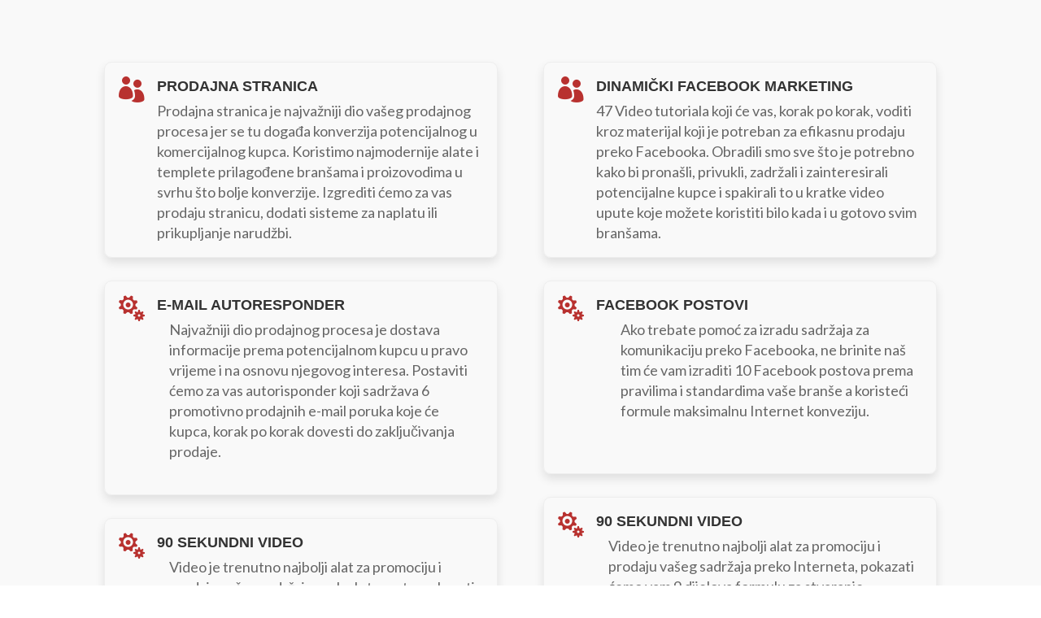

--- FILE ---
content_type: text/html; charset=UTF-8
request_url: https://www.grow-up.me/dodatne-usluge/
body_size: 6645
content:
<!DOCTYPE html>
<!--[if IE 6]>
<html id="ie6" lang="en-US">
<![endif]-->
<!--[if IE 7]>
<html id="ie7" lang="en-US">
<![endif]-->
<!--[if IE 8]>
<html id="ie8" lang="en-US">
<![endif]-->
<!--[if !(IE 6) | !(IE 7) | !(IE 8)  ]><!-->
<html lang="en-US">
<!--<![endif]-->
<head>
	<meta charset="UTF-8" />
			
	<meta http-equiv="X-UA-Compatible" content="IE=edge">
	<link rel="pingback" href="https://www.grow-up.me/xmlrpc.php" />

		<!--[if lt IE 9]>
	<script src="https://www.grow-up.me/wp-content/themes/Divi/js/html5.js" type="text/javascript"></script>
	<![endif]-->

	<script type="text/javascript">
		document.documentElement.className = 'js';
	</script>

	<script>var et_site_url='https://www.grow-up.me';var et_post_id=27216;function et_core_page_resource_fallback(a,b){"undefined"===typeof b&&(b=a.sheet.cssRules&&0===a.sheet.cssRules.length);b&&(a.onerror=null,a.onload=null,a.href?a.href=et_site_url+"/?et_core_page_resource="+a.id+et_post_id:a.src&&(a.src=et_site_url+"/?et_core_page_resource="+a.id+et_post_id))}
</script><title>Dodatne usluge | Grow Up Academy</title>
<meta name='robots' content='max-image-preview:large' />

			<!-- Facebook Pixel Code -->
			<script>
			!function(f,b,e,v,n,t,s){if(f.fbq)return;n=f.fbq=function(){n.callMethod?
			n.callMethod.apply(n,arguments):n.queue.push(arguments)};if(!f._fbq)f._fbq=n;
			n.push=n;n.loaded=!0;n.version='2.0';n.queue=[];t=b.createElement(e);t.async=!0;
			t.src=v;s=b.getElementsByTagName(e)[0];s.parentNode.insertBefore(t,s)}(window,
			document,'script','https://connect.facebook.net/en_US/fbevents.js');
			fbq('init', '2655625058083382' );			fbq('track', 'PageView');

			</script>
			<noscript><img height="1" width="1" style="display:none"
			src="https://www.facebook.com/tr?id=2655625058083382&ev=PageView&noscript=1"
			/></noscript>
			<!-- DO NOT MODIFY -->
			<!-- End Facebook Pixel Code -->

			<script type='application/javascript'>console.log('PixelYourSite Free version 8.2.6');</script>
<link rel='dns-prefetch' href='//ajax.googleapis.com' />
<link rel='dns-prefetch' href='//fonts.googleapis.com' />
<link rel='dns-prefetch' href='//s.w.org' />
<link rel="alternate" type="application/rss+xml" title="Grow Up Academy &raquo; Feed" href="https://www.grow-up.me/feed/" />
<link rel="alternate" type="application/rss+xml" title="Grow Up Academy &raquo; Comments Feed" href="https://www.grow-up.me/comments/feed/" />
		<script type="text/javascript">
			window._wpemojiSettings = {"baseUrl":"https:\/\/s.w.org\/images\/core\/emoji\/13.1.0\/72x72\/","ext":".png","svgUrl":"https:\/\/s.w.org\/images\/core\/emoji\/13.1.0\/svg\/","svgExt":".svg","source":{"concatemoji":"https:\/\/www.grow-up.me\/wp-includes\/js\/wp-emoji-release.min.js?ver=5.8.2"}};
			!function(e,a,t){var n,r,o,i=a.createElement("canvas"),p=i.getContext&&i.getContext("2d");function s(e,t){var a=String.fromCharCode;p.clearRect(0,0,i.width,i.height),p.fillText(a.apply(this,e),0,0);e=i.toDataURL();return p.clearRect(0,0,i.width,i.height),p.fillText(a.apply(this,t),0,0),e===i.toDataURL()}function c(e){var t=a.createElement("script");t.src=e,t.defer=t.type="text/javascript",a.getElementsByTagName("head")[0].appendChild(t)}for(o=Array("flag","emoji"),t.supports={everything:!0,everythingExceptFlag:!0},r=0;r<o.length;r++)t.supports[o[r]]=function(e){if(!p||!p.fillText)return!1;switch(p.textBaseline="top",p.font="600 32px Arial",e){case"flag":return s([127987,65039,8205,9895,65039],[127987,65039,8203,9895,65039])?!1:!s([55356,56826,55356,56819],[55356,56826,8203,55356,56819])&&!s([55356,57332,56128,56423,56128,56418,56128,56421,56128,56430,56128,56423,56128,56447],[55356,57332,8203,56128,56423,8203,56128,56418,8203,56128,56421,8203,56128,56430,8203,56128,56423,8203,56128,56447]);case"emoji":return!s([10084,65039,8205,55357,56613],[10084,65039,8203,55357,56613])}return!1}(o[r]),t.supports.everything=t.supports.everything&&t.supports[o[r]],"flag"!==o[r]&&(t.supports.everythingExceptFlag=t.supports.everythingExceptFlag&&t.supports[o[r]]);t.supports.everythingExceptFlag=t.supports.everythingExceptFlag&&!t.supports.flag,t.DOMReady=!1,t.readyCallback=function(){t.DOMReady=!0},t.supports.everything||(n=function(){t.readyCallback()},a.addEventListener?(a.addEventListener("DOMContentLoaded",n,!1),e.addEventListener("load",n,!1)):(e.attachEvent("onload",n),a.attachEvent("onreadystatechange",function(){"complete"===a.readyState&&t.readyCallback()})),(n=t.source||{}).concatemoji?c(n.concatemoji):n.wpemoji&&n.twemoji&&(c(n.twemoji),c(n.wpemoji)))}(window,document,window._wpemojiSettings);
		</script>
		<meta content="Divi v.3.0.60" name="generator"/><style type="text/css">
img.wp-smiley,
img.emoji {
	display: inline !important;
	border: none !important;
	box-shadow: none !important;
	height: 1em !important;
	width: 1em !important;
	margin: 0 .07em !important;
	vertical-align: -0.1em !important;
	background: none !important;
	padding: 0 !important;
}
</style>
	<link rel='stylesheet' id='layerslider-css'  href='https://www.grow-up.me/wp-content/plugins/LayerSlider/assets/static/layerslider/css/layerslider.css?ver=6.11.2' type='text/css' media='all' />
<link rel='stylesheet' id='wp-block-library-css'  href='https://www.grow-up.me/wp-includes/css/dist/block-library/style.min.css?ver=5.8.2' type='text/css' media='all' />
<style id='wp-block-library-inline-css' type='text/css'>
.has-text-align-justify{text-align:justify;}
</style>
<link rel='stylesheet' id='mediaelement-css'  href='https://www.grow-up.me/wp-includes/js/mediaelement/mediaelementplayer-legacy.min.css?ver=4.2.16' type='text/css' media='all' />
<link rel='stylesheet' id='wp-mediaelement-css'  href='https://www.grow-up.me/wp-includes/js/mediaelement/wp-mediaelement.min.css?ver=5.8.2' type='text/css' media='all' />
<link rel='stylesheet' id='font-awesome-css'  href='https://www.grow-up.me/wp-content/plugins/contact-widgets/assets/css/font-awesome.min.css?ver=4.7.0' type='text/css' media='all' />
<link rel='stylesheet' id='contact-form-7-css'  href='https://www.grow-up.me/wp-content/plugins/contact-form-7/includes/css/styles.css?ver=5.4.2' type='text/css' media='all' />
<link rel='stylesheet' id='gdlr-date-picker-css'  href='//ajax.googleapis.com/ajax/libs/jqueryui/1.8.2/themes/smoothness/jquery-ui.css?ver=5.8.2' type='text/css' media='all' />
<link rel='stylesheet' id='lms-style-css'  href='https://www.grow-up.me/wp-content/plugins/goodlms/lms-style.css?ver=5.8.2' type='text/css' media='all' />
<link rel='stylesheet' id='lms-style-custom-css'  href='https://www.grow-up.me/wp-content/plugins/goodlms/lms-style-custom.css?ver=5.8.2' type='text/css' media='all' />
<link rel='stylesheet' id='et-gf-open-sans-css'  href='https://fonts.googleapis.com/css?family=Open+Sans:400,700' type='text/css' media='all' />
<link rel='stylesheet' id='et_monarch-css-css'  href='https://www.grow-up.me/wp-content/plugins/monarch/css/style.css?ver=1.3.15' type='text/css' media='all' />
<link rel='stylesheet' id='divi-fonts-css'  href='https://fonts.googleapis.com/css?family=Open+Sans:300italic,400italic,600italic,700italic,800italic,400,300,600,700,800&#038;subset=latin,latin-ext' type='text/css' media='all' />
<link rel='stylesheet' id='divi-style-css'  href='https://www.grow-up.me/wp-content/themes/Divi/style.css?ver=3.0.60' type='text/css' media='all' />
<link rel='stylesheet' id='wpcw-css'  href='https://www.grow-up.me/wp-content/plugins/contact-widgets/assets/css/style.min.css?ver=1.0.1' type='text/css' media='all' />
<link rel='stylesheet' id='et-shortcodes-css-css'  href='https://www.grow-up.me/wp-content/themes/Divi/epanel/shortcodes/css/shortcodes.css?ver=3.0.60' type='text/css' media='all' />
<link rel='stylesheet' id='et-shortcodes-responsive-css-css'  href='https://www.grow-up.me/wp-content/themes/Divi/epanel/shortcodes/css/shortcodes_responsive.css?ver=3.0.60' type='text/css' media='all' />
<link rel='stylesheet' id='magnific-popup-css'  href='https://www.grow-up.me/wp-content/themes/Divi/includes/builder/styles/magnific_popup.css?ver=3.0.60' type='text/css' media='all' />
<link rel='stylesheet' id='dashicons-css'  href='https://www.grow-up.me/wp-includes/css/dashicons.min.css?ver=5.8.2' type='text/css' media='all' />
<link rel='stylesheet' id='elicus-blog-css-css'  href='https://www.grow-up.me/wp-content/plugins/Divi-Blog-Extras/src/../assets/css/elicus-blog.css?ver=5.8.2' type='text/css' media='all' />
<link rel='stylesheet' id='jetpack_css-css'  href='https://www.grow-up.me/wp-content/plugins/jetpack/css/jetpack.css?ver=10.1' type='text/css' media='all' />
<script type='text/javascript' src='https://www.grow-up.me/wp-includes/js/jquery/jquery.min.js?ver=3.6.0' id='jquery-core-js'></script>
<script type='text/javascript' src='https://www.grow-up.me/wp-includes/js/jquery/jquery-migrate.min.js?ver=3.3.2' id='jquery-migrate-js'></script>
<script type='text/javascript' id='layerslider-utils-js-extra'>
/* <![CDATA[ */
var LS_Meta = {"v":"6.11.2","fixGSAP":"1"};
/* ]]> */
</script>
<script type='text/javascript' src='https://www.grow-up.me/wp-content/plugins/LayerSlider/assets/static/layerslider/js/layerslider.utils.js?ver=6.11.2' id='layerslider-utils-js'></script>
<script type='text/javascript' src='https://www.grow-up.me/wp-content/plugins/LayerSlider/assets/static/layerslider/js/layerslider.kreaturamedia.jquery.js?ver=6.11.2' id='layerslider-js'></script>
<script type='text/javascript' src='https://www.grow-up.me/wp-content/plugins/LayerSlider/assets/static/layerslider/js/layerslider.transitions.js?ver=6.11.2' id='layerslider-transitions-js'></script>
<script type='text/javascript' id='elicus-blog-js-js-extra'>
/* <![CDATA[ */
var ajax_object = {"ajaxurl":"https:\/\/www.grow-up.me\/wp-admin\/admin-ajax.php","ajax_nonce":"24f506c938"};
/* ]]> */
</script>
<script type='text/javascript' src='https://www.grow-up.me/wp-content/plugins/Divi-Blog-Extras/src/../assets/js/elicus-blog.js?ver=5.8.2' id='elicus-blog-js-js'></script>
<meta name="generator" content="Powered by LayerSlider 6.11.2 - Multi-Purpose, Responsive, Parallax, Mobile-Friendly Slider Plugin for WordPress." />
<!-- LayerSlider updates and docs at: https://layerslider.kreaturamedia.com -->
<link rel="https://api.w.org/" href="https://www.grow-up.me/wp-json/" /><link rel="alternate" type="application/json" href="https://www.grow-up.me/wp-json/wp/v2/pages/27216" /><link rel="EditURI" type="application/rsd+xml" title="RSD" href="https://www.grow-up.me/xmlrpc.php?rsd" />
<link rel="wlwmanifest" type="application/wlwmanifest+xml" href="https://www.grow-up.me/wp-includes/wlwmanifest.xml" /> 
<meta name="generator" content="WordPress 5.8.2" />
<link rel="canonical" href="https://www.grow-up.me/dodatne-usluge/" />
<link rel='shortlink' href='https://www.grow-up.me/?p=27216' />
<link rel="alternate" type="application/json+oembed" href="https://www.grow-up.me/wp-json/oembed/1.0/embed?url=https%3A%2F%2Fwww.grow-up.me%2Fdodatne-usluge%2F" />
<link rel="alternate" type="text/xml+oembed" href="https://www.grow-up.me/wp-json/oembed/1.0/embed?url=https%3A%2F%2Fwww.grow-up.me%2Fdodatne-usluge%2F&#038;format=xml" />
<style type="text/css" id="et-social-custom-css">
				 
			</style><style type='text/css'>img#wpstats{display:none}</style>
		<meta name="viewport" content="width=device-width, initial-scale=1.0, maximum-scale=1.0, user-scalable=0" /><link rel="shortcut icon" href="https://www.grow-up.me/wp-content/uploads/2017/05/grow-up-logo-150x150-1.png" /><style type="text/css">.recentcomments a{display:inline !important;padding:0 !important;margin:0 !important;}</style><meta name="generator" content="Powered by WPBakery Page Builder - drag and drop page builder for WordPress."/>
<script type='application/javascript'>console.warn('PixelYourSite: no pixel configured.');</script>
<link rel="stylesheet" id="et-core-unified-cached-inline-styles" href="https://www.grow-up.me/wp-content/cache/et/27216/et-core-unified-17679766403202.min.css" onerror="et_core_page_resource_fallback(this, true)" onload="et_core_page_resource_fallback(this)" /><noscript><style> .wpb_animate_when_almost_visible { opacity: 1; }</style></noscript></head>
<body class="page-template page-template-page-template-blank page-template-page-template-blank-php page page-id-27216 select-core-1.5 et_bloom et_monarch chrome et_pb_button_helper_class et_non_fixed_nav et_show_nav et_cover_background et_pb_gutter osx et_pb_gutters3 et_primary_nav_dropdown_animation_fade et_secondary_nav_dropdown_animation_fade et_pb_footer_columns3 et_header_style_left et_pb_pagebuilder_layout et_right_sidebar et_divi_theme wpb-js-composer js-comp-ver-6.4.1 vc_responsive">
	<div id="page-container">

<div id="main-content">


			
				<article id="post-27216" class="post-27216 page type-page status-publish hentry">

				
					<div class="entry-content">
					<div class="et_pb_section  et_pb_section_0 et_pb_with_background et_section_regular">
				
				
					
					<div class=" et_pb_row et_pb_row_0">
				
				
				<div class="et_pb_column et_pb_column_1_2  et_pb_column_0">
				
				
				<div class="et_pb_blurb et_pb_module et_pb_bg_layout_light et_pb_text_align_left mp_m_blurb_float_shadow ; et-waypoint et_pb_animation_bottom et_pb_blurb_0 et_pb_blurb_position_left">
				
				
				<div class="et_pb_blurb_content">
					<div class="et_pb_main_blurb_image"><span class="et-pb-icon et-waypoint et_pb_animation_top" style="color: #b8312f;">&#xe08b;</span></div>
					<div class="et_pb_blurb_container">
						<h4>PRODAJNA STRANICA</h4>
						 Prodajna stranica je najvažniji dio vašeg prodajnog procesa jer se tu događa konverzija potencijalnog u komercijalnog kupca. Koristimo najmodernije alate i templete prilagođene branšama i proizovodima u svrhu što bolje konverzije. Izgrediti ćemo za vas prodaju stranicu, dodati sisteme za naplatu ili prikupljanje narudžbi. 
					</div>
				</div> <!-- .et_pb_blurb_content -->
			</div> <!-- .et_pb_blurb --><div class="et_pb_blurb et_pb_module et_pb_bg_layout_light et_pb_text_align_left mp_m_blurb_float_shadow ; et-waypoint et_pb_animation_bottom et_pb_blurb_1 et_pb_blurb_position_left">
				
				
				<div class="et_pb_blurb_content">
					<div class="et_pb_main_blurb_image"><span class="et-pb-icon et-waypoint et_pb_animation_top" style="color: #b8312f;">&#xe038;</span></div>
					<div class="et_pb_blurb_container">
						<h4>E-MAIL AUTORESPONDER</h4>
						
<div class="et_pb_blurb et_pb_module et_pb_bg_layout_light et_pb_text_align_left et-waypoint et_pb_animation_top et_pb_blurb_8 et_pb_blurb_position_left et-animated">
<div class="et_pb_blurb_content">
<div class="et_pb_blurb_container">
<p>Najvažniji dio prodajnog procesa je dostava informacije prema potencijalnom kupcu u pravo vrijeme i na osnovu njegovog interesa. Postaviti ćemo za vas autorisponder koji sadržava 6 promotivno prodajnih e-mail poruka koje će kupca, korak po korak dovesti do zaključivanja prodaje.</p>
</div>
</div>
</div>
<div class="et_pb_blurb et_pb_module et_pb_bg_layout_light et_pb_text_align_left et-waypoint et_pb_animation_top et_pb_blurb_9 et_pb_blurb_position_left et-animated"></div>

					</div>
				</div> <!-- .et_pb_blurb_content -->
			</div> <!-- .et_pb_blurb --><div class="et_pb_blurb et_pb_module et_pb_bg_layout_light et_pb_text_align_left mp_m_blurb_float_shadow ; et-waypoint et_pb_animation_bottom et_pb_blurb_2 et_pb_blurb_position_left">
				
				
				<div class="et_pb_blurb_content">
					<div class="et_pb_main_blurb_image"><span class="et-pb-icon et-waypoint et_pb_animation_top" style="color: #b8312f;">&#xe038;</span></div>
					<div class="et_pb_blurb_container">
						<h4>90 SEKUNDNI VIDEO</h4>
						
<div class="et_pb_blurb et_pb_module et_pb_bg_layout_light et_pb_text_align_left et-waypoint et_pb_animation_top et_pb_blurb_8 et_pb_blurb_position_left et-animated">
<div class="et_pb_blurb_content">
<div class="et_pb_blurb_container">
<p>Video je trenutno najbolji alat za promociju i prodaju vašeg sadržaja preko Interneta, pokazati ćemo vam 9 dijelova formulu za stvaranje scenarija i promo video-a na koji će vaša publika reagirati i kako pratiti i re-targetirati tu publiku preko postotku pregleda.</p>
<div class="et_pb_column et_pb_column_1_2  et_pb_column_13"></div>
</div>
</div>
</div>

					</div>
				</div> <!-- .et_pb_blurb_content -->
			</div> <!-- .et_pb_blurb -->
			</div> <!-- .et_pb_column --><div class="et_pb_column et_pb_column_1_2  et_pb_column_1">
				
				
				<div class="et_pb_blurb et_pb_module et_pb_bg_layout_light et_pb_text_align_left mp_m_blurb_float_shadow ; et-waypoint et_pb_animation_bottom et_pb_blurb_3 et_pb_blurb_position_left">
				
				
				<div class="et_pb_blurb_content">
					<div class="et_pb_main_blurb_image"><span class="et-pb-icon et-waypoint et_pb_animation_top" style="color: #b8312f;">&#xe08b;</span></div>
					<div class="et_pb_blurb_container">
						<h4>DINAMIČKI FACEBOOK MARKETING</h4>
						
<p>47 Video tutoriala koji će vas, korak po korak, voditi kroz materijal koji je potreban za efikasnu prodaju preko Facebooka. Obradili smo sve što je potrebno kako bi pronašli, privukli, zadržali i zainteresirali potencijalne kupce i spakirali to u kratke video upute koje možete koristiti bilo kada i u gotovo svim branšama.</p>

					</div>
				</div> <!-- .et_pb_blurb_content -->
			</div> <!-- .et_pb_blurb --><div class="et_pb_blurb et_pb_module et_pb_bg_layout_light et_pb_text_align_left mp_m_blurb_float_shadow ; et-waypoint et_pb_animation_bottom et_pb_blurb_4 et_pb_blurb_position_left">
				
				
				<div class="et_pb_blurb_content">
					<div class="et_pb_main_blurb_image"><span class="et-pb-icon et-waypoint et_pb_animation_top" style="color: #b8312f;">&#xe038;</span></div>
					<div class="et_pb_blurb_container">
						<h4>FACEBOOK POSTOVI</h4>
						
<div class="et_pb_blurb et_pb_module et_pb_bg_layout_light et_pb_text_align_left et-waypoint et_pb_animation_top et_pb_blurb_8 et_pb_blurb_position_left et-animated">
<div class="et_pb_blurb_content">
<div class="et_pb_blurb_container">
<div class="et_pb_blurb et_pb_module et_pb_bg_layout_light et_pb_text_align_left et-waypoint et_pb_animation_top et_pb_blurb_11 et_pb_blurb_position_left et-animated">
<div class="et_pb_blurb_content">
<div class="et_pb_blurb_container">
<p>Ako trebate pomoć za izradu sadržaja za komunikaciju preko Facebooka, ne brinite naš tim će vam izraditi 10 Facebook postova prema pravilima i standardima vaše branše a koristeći formule maksimalnu Internet konveziju.</p>
</div>
</div>
</div>
<p>&nbsp;</p>
</div>
</div>
</div>

					</div>
				</div> <!-- .et_pb_blurb_content -->
			</div> <!-- .et_pb_blurb --><div class="et_pb_blurb et_pb_module et_pb_bg_layout_light et_pb_text_align_left mp_m_blurb_float_shadow ; et-waypoint et_pb_animation_bottom et_pb_blurb_5 et_pb_blurb_position_left">
				
				
				<div class="et_pb_blurb_content">
					<div class="et_pb_main_blurb_image"><span class="et-pb-icon et-waypoint et_pb_animation_top" style="color: #b8312f;">&#xe038;</span></div>
					<div class="et_pb_blurb_container">
						<h4>90 SEKUNDNI VIDEO</h4>
						
<div class="et_pb_blurb et_pb_module et_pb_bg_layout_light et_pb_text_align_left et-waypoint et_pb_animation_top et_pb_blurb_8 et_pb_blurb_position_left et-animated">
<div class="et_pb_blurb_content">
<div class="et_pb_blurb_container">
<p>Video je trenutno najbolji alat za promociju i prodaju vašeg sadržaja preko Interneta, pokazati ćemo vam 9 dijelova formulu za stvaranje scenarija i promo video-a na koji će vaša publika reagirati i kako pratiti i re-targetirati tu publiku preko postotku pregleda.</p>
<div class="et_pb_column et_pb_column_1_2  et_pb_column_13"></div>
</div>
</div>
</div>
<div class="et_pb_blurb et_pb_module et_pb_bg_layout_light et_pb_text_align_left et-waypoint et_pb_animation_top et_pb_blurb_9 et_pb_blurb_position_left et-animated"></div>

					</div>
				</div> <!-- .et_pb_blurb_content -->
			</div> <!-- .et_pb_blurb -->
			</div> <!-- .et_pb_column -->
			</div> <!-- .et_pb_row -->
				
			</div> <!-- .et_pb_section -->
					</div> <!-- .entry-content -->

				
				</article> <!-- .et_pb_post -->

			

</div> <!-- #main-content -->


	<span class="et_pb_scroll_top et-pb-icon"></span>


	</div> <!-- #page-container -->

	<div class="et_social_pin_images_outer">
					<div class="et_social_pinterest_window">
						<div class="et_social_modal_header"><h3>Pin It on Pinterest</h3><span class="et_social_close"></span></div>
						<div class="et_social_pin_images" data-permalink="https://www.grow-up.me/dodatne-usluge/" data-title="Dodatne usluge" data-post_id="27216"></div>
					</div>
				</div><link rel='stylesheet' id='et-gf-raleway-css'  href='https://fonts.googleapis.com/css?family=Raleway:400,100,200,300,600,500,700,800,900&#038;subset=latin' type='text/css' media='all' />
<link rel='stylesheet' id='et-gf-lato-css'  href='https://fonts.googleapis.com/css?family=Lato:400,100,100italic,300,300italic,400italic,700,700italic,900,900italic&#038;subset=latin,latin-ext' type='text/css' media='all' />
<script type='text/javascript' src='https://www.grow-up.me/wp-content/themes/Divi/includes/builder/scripts/frontend-builder-global-functions.js?ver=3.0.60' id='et-builder-modules-global-functions-script-js'></script>
<script type='text/javascript' src='https://www.grow-up.me/wp-includes/js/dist/vendor/regenerator-runtime.min.js?ver=0.13.7' id='regenerator-runtime-js'></script>
<script type='text/javascript' src='https://www.grow-up.me/wp-includes/js/dist/vendor/wp-polyfill.min.js?ver=3.15.0' id='wp-polyfill-js'></script>
<script type='text/javascript' id='contact-form-7-js-extra'>
/* <![CDATA[ */
var wpcf7 = {"api":{"root":"https:\/\/www.grow-up.me\/wp-json\/","namespace":"contact-form-7\/v1"}};
/* ]]> */
</script>
<script type='text/javascript' src='https://www.grow-up.me/wp-content/plugins/contact-form-7/includes/js/index.js?ver=5.4.2' id='contact-form-7-js'></script>
<script type='text/javascript' src='https://www.grow-up.me/wp-includes/js/jquery/ui/core.min.js?ver=1.12.1' id='jquery-ui-core-js'></script>
<script type='text/javascript' src='https://www.grow-up.me/wp-includes/js/jquery/ui/datepicker.min.js?ver=1.12.1' id='jquery-ui-datepicker-js'></script>
<script type='text/javascript' id='jquery-ui-datepicker-js-after'>
jQuery(document).ready(function(jQuery){jQuery.datepicker.setDefaults({"closeText":"Close","currentText":"Today","monthNames":["January","February","March","April","May","June","July","August","September","October","November","December"],"monthNamesShort":["Jan","Feb","Mar","Apr","May","Jun","Jul","Aug","Sep","Oct","Nov","Dec"],"nextText":"Next","prevText":"Previous","dayNames":["Sunday","Monday","Tuesday","Wednesday","Thursday","Friday","Saturday"],"dayNamesShort":["Sun","Mon","Tue","Wed","Thu","Fri","Sat"],"dayNamesMin":["S","M","T","W","T","F","S"],"dateFormat":"MM d, yy","firstDay":1,"isRTL":false});});
</script>
<script type='text/javascript' src='https://www.grow-up.me/wp-content/plugins/goodlms/lms-script.js?ver=1.0.0' id='lms-script-js'></script>
<script type='text/javascript' src='https://www.grow-up.me/wp-content/plugins/monarch/js/idle-timer.min.js?ver=1.3.15' id='et_monarch-idle-js'></script>
<script type='text/javascript' id='et_monarch-custom-js-js-extra'>
/* <![CDATA[ */
var monarchSettings = {"ajaxurl":"https:\/\/www.grow-up.me\/wp-admin\/admin-ajax.php","pageurl":"https:\/\/www.grow-up.me\/dodatne-usluge\/","stats_nonce":"2ffc895d90","share_counts":"6d2526c803","follow_counts":"a2ebbea6f0","total_counts":"6a2d7dd358","media_single":"5fbc66da3e","media_total":"b3da6bf6bc","generate_all_window_nonce":"3fb562407c","no_img_message":"No images available for sharing on this page"};
/* ]]> */
</script>
<script type='text/javascript' src='https://www.grow-up.me/wp-content/plugins/monarch/js/custom.js?ver=1.3.15' id='et_monarch-custom-js-js'></script>
<script type='text/javascript' src='https://www.grow-up.me/wp-content/themes/Divi/includes/builder/scripts/jquery.mobile.custom.min.js?ver=3.0.60' id='et-jquery-touch-mobile-js'></script>
<script type='text/javascript' src='https://www.grow-up.me/wp-content/themes/Divi/js/custom.js?ver=3.0.60' id='divi-custom-script-js'></script>
<script type='text/javascript' src='https://www.grow-up.me/wp-content/themes/Divi/includes/builder/scripts/jquery.fitvids.js?ver=3.0.60' id='divi-fitvids-js'></script>
<script type='text/javascript' src='https://www.grow-up.me/wp-content/themes/Divi/includes/builder/scripts/waypoints.min.js?ver=3.0.60' id='waypoints-js'></script>
<script type='text/javascript' src='https://www.grow-up.me/wp-content/themes/Divi/includes/builder/scripts/jquery.magnific-popup.js?ver=3.0.60' id='magnific-popup-js'></script>
<script type='text/javascript' id='et-builder-modules-script-js-extra'>
/* <![CDATA[ */
var et_pb_custom = {"ajaxurl":"https:\/\/www.grow-up.me\/wp-admin\/admin-ajax.php","images_uri":"https:\/\/www.grow-up.me\/wp-content\/themes\/Divi\/images","builder_images_uri":"https:\/\/www.grow-up.me\/wp-content\/themes\/Divi\/includes\/builder\/images","et_frontend_nonce":"63930c5f04","subscription_failed":"Please, check the fields below to make sure you entered the correct information.","et_ab_log_nonce":"e7111a9731","fill_message":"Please, fill in the following fields:","contact_error_message":"Please, fix the following errors:","invalid":"Invalid email","captcha":"Captcha","prev":"Prev","previous":"Previous","next":"Next","wrong_captcha":"You entered the wrong number in captcha.","is_builder_plugin_used":"","ignore_waypoints":"yes","is_divi_theme_used":"1","widget_search_selector":".widget_search","is_ab_testing_active":"","page_id":"27216","unique_test_id":"","ab_bounce_rate":"5","is_cache_plugin_active":"no","is_shortcode_tracking":""};
/* ]]> */
</script>
<script type='text/javascript' src='https://www.grow-up.me/wp-content/themes/Divi/includes/builder/scripts/frontend-builder-scripts.js?ver=3.0.60' id='et-builder-modules-script-js'></script>
<script type='text/javascript' id='fca_pc_client_js-js-extra'>
/* <![CDATA[ */
var fcaPcEvents = [];
var fcaPcDebug = {"debug":""};
var fcaPcPost = {"title":"Dodatne usluge","type":"page","id":"27216","categories":[],"utm_support":"","user_parameters":"","edd_delay":"0","woo_delay":"0","edd_enabled":"","woo_enabled":"","video_enabled":""};
/* ]]> */
</script>
<script type='text/javascript' src='https://www.grow-up.me/wp-content/plugins/facebook-conversion-pixel/pixel-cat.min.js?ver=2.5.7' id='fca_pc_client_js-js'></script>
<script type='text/javascript' src='https://www.grow-up.me/wp-content/plugins/facebook-conversion-pixel/video.compiled.js?ver=5.8.2' id='fca_pc_video_js-js'></script>
<script type='text/javascript' src='https://www.grow-up.me/wp-includes/js/wp-embed.min.js?ver=5.8.2' id='wp-embed-js'></script>
<style id="et-builder-module-design-cached-inline-styles">.et_pb_blurb_4.et_pb_blurb h4,.et_pb_blurb_4.et_pb_blurb h4 a{font-family:'Verdana',Helvetica,Arial,Lucida,sans-serif;font-weight:bold;font-size:18px;color:#333333!important;line-height:1.4em}.et_pb_blurb_3.et_pb_blurb{font-family:'Lato',Helvetica,Arial,Lucida,sans-serif;font-size:18px;color:#666666!important;line-height:1.4em}.et_pb_blurb_3.et_pb_blurb p{line-height:1.4em}.et_pb_blurb_4.et_pb_blurb p{line-height:1.4em}.et_pb_blurb_4.et_pb_blurb{font-family:'Lato',Helvetica,Arial,Lucida,sans-serif;font-size:18px;color:#666666!important;line-height:1.4em}.et_pb_blurb_5.et_pb_blurb{font-family:'Lato',Helvetica,Arial,Lucida,sans-serif;font-size:18px;color:#666666!important;line-height:1.4em}.et_pb_blurb_5.et_pb_blurb p{line-height:1.4em}.et_pb_blurb_5.et_pb_blurb h4,.et_pb_blurb_5.et_pb_blurb h4 a{font-family:'Verdana',Helvetica,Arial,Lucida,sans-serif;font-weight:bold;font-size:18px;color:#333333!important;line-height:1.4em}.et_pb_blurb_3.et_pb_blurb h4,.et_pb_blurb_3.et_pb_blurb h4 a{font-family:'Verdana',Helvetica,Arial,Lucida,sans-serif;font-weight:bold;font-size:18px;color:#333333!important;line-height:1.4em}.et_pb_blurb_2.et_pb_blurb{font-family:'Lato',Helvetica,Arial,Lucida,sans-serif;font-size:18px;color:#666666!important;line-height:1.4em}.et_pb_blurb_0.et_pb_blurb{font-family:'Lato',Helvetica,Arial,Lucida,sans-serif;font-size:18px;color:#666666!important;line-height:1.4em}.et_pb_blurb_0.et_pb_blurb p{line-height:1.4em}.et_pb_blurb_0.et_pb_blurb h4,.et_pb_blurb_0.et_pb_blurb h4 a{font-family:'Verdana',Helvetica,Arial,Lucida,sans-serif;font-weight:bold;font-size:18px;color:#333333!important;line-height:1.4em}.et_pb_blurb_1.et_pb_blurb h4,.et_pb_blurb_1.et_pb_blurb h4 a{font-family:'Verdana',Helvetica,Arial,Lucida,sans-serif;font-weight:bold;font-size:18px;color:#333333!important;line-height:1.4em}.et_pb_blurb_1.et_pb_blurb p{line-height:1.4em}.et_pb_blurb_2.et_pb_blurb p{line-height:1.4em}.et_pb_blurb_2.et_pb_blurb h4,.et_pb_blurb_2.et_pb_blurb h4 a{font-family:'Verdana',Helvetica,Arial,Lucida,sans-serif;font-weight:bold;font-size:18px;color:#333333!important;line-height:1.4em}.et_pb_blurb_1.et_pb_blurb{font-family:'Lato',Helvetica,Arial,Lucida,sans-serif;font-size:18px;color:#666666!important;line-height:1.4em}.et_pb_section_0.et_pb_section{background-color:#f9f9f9!important}</style><script src='https://stats.wp.com/e-202603.js' defer></script>
<script>
	_stq = window._stq || [];
	_stq.push([ 'view', {v:'ext',j:'1:10.1',blog:'127875104',post:'27216',tz:'1',srv:'www.grow-up.me'} ]);
	_stq.push([ 'clickTrackerInit', '127875104', '27216' ]);
</script>
</body>
</html>

--- FILE ---
content_type: text/css
request_url: https://www.grow-up.me/wp-content/plugins/goodlms/lms-style-custom.css?ver=5.8.2
body_size: 1023
content:
.gdlr-lms-container, .gdlr-lms-title-wrapper{ max-width: 1140px; }
.gdlr-lms-course-grid2 .gdlr-lms-course-price span, input[type="submit"].gdlr-lms-button, input[type="submit"].gdlr-lms-button:focus, input[type="submit"].gdlr-lms-button:hover, input[type="submit"].gdlr-lms-button:active, .gdlr-lms-button.cyan{ color: #ffffff; }
.gdlr-lms-course-grid2 .gdlr-lms-course-price span, input[type="submit"].gdlr-lms-button, input[type="submit"].gdlr-lms-button:focus, input[type="submit"].gdlr-lms-button:hover, input[type="submit"].gdlr-lms-button:active, .gdlr-lms-button.cyan{ background-color: #a23939; }
.gdlr-lms-course-grid2 .gdlr-lms-course-price span, input[type="submit"].gdlr-lms-button, input[type="submit"].gdlr-lms-button:focus, input[type="submit"].gdlr-lms-button:hover, input[type="submit"].gdlr-lms-button:active, .gdlr-lms-button.cyan{ border-color: #a23939; }
.gdlr-lms-course-grid2 .gdlr-lms-course-price span.blue, .gdlr-lms-button.blue{ color: #ffffff; }
.gdlr-lms-course-grid2 .gdlr-lms-course-price span.blue, .gdlr-lms-button.blue{ background-color: #a23939; } .gdlr-lms-item.gdlr-lms-free{ border-bottom-color: #a23939 !important; }
.gdlr-lms-course-grid2 .gdlr-lms-course-price span.blue, .gdlr-lms-button.blue{ border-color: #a23939; }
.gdlr-lms-button.black{ color: #ffffff; }
.gdlr-lms-button.black{ background-color: #646464; }
.gdlr-lms-button.black{ border-color: #000000; }
.gdlr-lms-button.red{ color: #ffffff; }
.gdlr-lms-button.red{ background-color: #d57272; }
.gdlr-lms-button.red{ border-color: #b06464; }
.gdlr-lms-table th{ background-color: #72d5cd; }
.gdlr-lms-table th{ color: #ffffff; }
.gdlr-lms-table td{ background-color: #f7f7f7; }
.gdlr-lms-table td{ color: #4e4e4e; }
.gdlr-lms-table td{ border-color: #e5e5e5; }
.gdlr-lms-course-title, .gdlr-lms-course-title a{ color: #564d4e; }
.gdlr-lms-course-title:hover, .gdlr-lms-course-title a:hover{ color: #212121; }
.gdlr-lms-info .tail, .gdlr-lms-info .tail a{ color: #564d4e; }
.gdlr-lms-info .head{ color: #575757; }
.gdlr-lms-course-price .head{ color: #373737; }
.gdlr-lms-course-price .price, .gdlr-lms-course-price .discount-price{ color: #a23939; }
.gdlr-lms-course-grid2 .gdlr-lms-item, .gdlr-lms-course-grid2.gdlr-lms-item{ background-color: #f5f5f5; }
.gdlr-lms-course-grid2 .gdlr-lms-item, .gdlr-lms-course-grid2.gdlr-lms-item{ border-bottom-color: #a23939; }
.gdlr-lms-rating-wrapper i, .gdlr-lms-lightbox-container.rating-form .gdlr-rating-input{ color: #a23939; }
.gdlr-lms-rating-wrapper .gdlr-lms-rating-amount{ color: #c5c5c5; }
.gdlr-lms-admin-bar{ background-color: #f3f3f3; }
.gdlr-lms-admin-head-content .gdlr-lms-welcome{ color: #4e4e4e; }
.gdlr-lms-admin-head-content .gdlr-lms-name{ color: #a23939; }
.gdlr-lms-admin-head-content .gdlr-lms-role{ color: #b0b0b0; }
.gdlr-lms-admin-list { background-color: #fafafa; }
.gdlr-lms-admin-list li{ border-top-color: #ebebeb; }
.gdlr-lms-admin-list li a{ color: #564d4e; }
.gdlr-lms-admin-list li .gdlr-lms-notification{ color: #ffffff; }
.gdlr-lms-admin-list li .gdlr-lms-notification{ background-color: #f48484; }
.gdlr-lms-form label{ color: #8f8f8f; }
.gdlr-lms-form input[type="text"], .gdlr-lms-form input[type="email"], .gdlr-lms-form input[type="password"], .gdlr-lms-form textarea, .gdlr-lms-quiz-answer textarea, .gdlr-lms-form .gdlr-lms-combobox:after, .gdlr-lms-form .gdlr-lms-combobox select{ color: #acacac; } .gdlr-lms-form input::-webkit-input-placeholder{ color: #acacac } .gdlr-lms-form input:-moz-placeholder{ color: #acacac } .gdlr-lms-form input::-moz-placeholder{ color: #acacac } .gdlr-lms-form input:-ms-input-placeholder{ color: #acacac }.gdlr-lms-authorize-payment input.text{ color: #acacac !important; }
.gdlr-lms-form input[type="text"], .gdlr-lms-form input[type="email"], .gdlr-lms-form input[type="password"], .gdlr-lms-form textarea, .gdlr-lms-quiz-answer textarea, .gdlr-lms-form .gdlr-lms-combobox, .gdlr-lms-form .gdlr-lms-combobox:after{ border-color: #e3e3e3; }.gdlr-lms-authorize-payment input.text{ border-color: #e3e3e3 !important; }
.gdlr-lms-form input[type="text"], .gdlr-lms-form input[type="email"], .gdlr-lms-form input[type="password"], .gdlr-lms-form textarea, .gdlr-lms-quiz-answer textarea, .gdlr-lms-form .gdlr-lms-combobox, .gdlr-lms-form .gdlr-lms-combobox:after{ background-color: #ffffff; }.gdlr-lms-authorize-payment input.text{ background-color: #ffffff !important; }
.gdlr-lms-table .gdlr-lms-cancel-booking, table.gdlr-lms-table .gdlr-lms-delete-student{ color: #f48484; }
.gdlr-lms-profile-info-wrapper{ background-color: #f3f3f3; }
.gdlr-lms-profile-info .gdlr-lms-head{ color: #b6b6b6; }
.gdlr-lms-profile-info .gdlr-lms-tail{ color: #737373; }
.gdlr-course-curriculum-quiz, .gdlr-course-curriculum-section-head{ color: #4a4a4a; }
.gdlr-course-curriculum-lecture{ color: #686868; }
.gdlr-course-curriculum-section-head, .gdlr-course-curriculum-lecture, .gdlr-course-curriculum-quiz{ border-color: #e7e7e7; }
.gdlr-lms-course-single .gdlr-lms-course-info-wrapper, .gdlr-lms-course-pdf .gdlr-lms-part-pdf-info, .gdlr-lms-course-part.gdlr-current .gdlr-lms-course-part-bullet{ background-color: #f3f3f3; }
.gdlr-lms-content-type .gdlr-lms-course-info-title{ background-color: #5c5c5c; }
.gdlr-lms-content-type .gdlr-lms-course-info-title{ color: #ffffff; }
.gdlr-lms-single-course-info{ background-color: #f5f5f5; }
.gdlr-lms-course-part.gdlr-next .gdlr-lms-course-part-bullet, .gdlr-lms-course-part.gdlr-next .gdlr-lms-course-part-line, .gdlr-lms-course-part.gdlr-current .gdlr-lms-course-part-line{ background-color: #dbdbdb; }
.gdlr-lms-course-part-bullet, .gdlr-lms-course-part-line, .gdlr-lms-quiz-type .gdlr-lms-course-part.gdlr-current .gdlr-lms-course-part-bullet{ background-color: #a23939; }.gdlr-lms-course-part.gdlr-current .gdlr-lms-course-part-bullet{ border-color: #a23939; }.gdlr-lms-lecture-part i{ color: #a23939; }
.gdlr-lms-course-part.gdlr-pass .gdlr-lms-course-part-content .part, .gdlr-lms-course-part.gdlr-pass .gdlr-lms-course-part-content .title, .gdlr-lms-course-pdf .gdlr-lms-part-caption, .gdlr-lms-course-part.gdlr-next .gdlr-lms-course-part-content .title, .gdlr-lms-course-part.gdlr-next .gdlr-lms-course-part-content .part, .gdlr-lms-lecture-part.lecture-next .lecture-part, .gdlr-lms-lecture-part.lecture-next .lecture-title{ color: #b9b9b9; }
.gdlr-lms-course-part.gdlr-current .gdlr-lms-course-part-content .part, .gdlr-lms-course-part.gdlr-current .gdlr-lms-course-part-content .title,.gdlr-lms-course-pdf .gdlr-lms-part-title, .gdlr-lms-lecture-part .lecture-part, .gdlr-lms-lecture-part .lecture-title{ color: #5c5c5c; }
.gdlr-lms-quiz-type .gdlr-lms-course-info-wrapper, .gdlr-lms-quiz-type .gdlr-lms-course-info-title{ background-color: #333333; }
.gdlr-lms-quiz-type .gdlr-lms-course-info-title{ color: #ffffff; }
.gdlr-lms-quiz-type .gdlr-lms-quiz-timer{ background-color: #71cbde; }
.gdlr-lms-quiz-type .gdlr-lms-quiz-timer{ color: #ffffff; }
.gdlr-lms-quiz-type .gdlr-lms-course-part.gdlr-next .gdlr-lms-course-part-bullet, .gdlr-lms-quiz-type .gdlr-lms-course-part.gdlr-next .gdlr-lms-course-part-line, .gdlr-lms-quiz-type .gdlr-lms-course-part.gdlr-current .gdlr-lms-course-part-line{ background-color: #6f6f6f; }
.gdlr-lms-quiz-type .gdlr-lms-course-part.gdlr-pass .gdlr-lms-course-part-content .part, .gdlr-lms-quiz-type .gdlr-lms-course-part.gdlr-pass .gdlr-lms-course-part-content .title, .gdlr-lms-quiz-type .gdlr-lms-course-part.gdlr-next .gdlr-lms-course-part-content .title, .gdlr-lms-quiz-type .gdlr-lms-course-part.gdlr-next .gdlr-lms-course-part-content .part{ color: #6f6f6f; }
.gdlr-lms-quiz-type .gdlr-lms-course-part.gdlr-current .gdlr-lms-course-part-content .part, .gdlr-lms-quiz-type .gdlr-lms-course-part.gdlr-current .gdlr-lms-course-part-content .title{ color: #d9d9d9; }
.gdlr-lms-quiz-question { background-color: #f0f0f0; }
.gdlr-lms-quiz-question { color: #656565; }
.gdlr-lms-quiz-answer{ border-color: #e8e8e8; }
.gdlr-lms-quiz-answer{ color: #a8a8a8; }
.gdlr-lms-question-score{ background-color: #f8f8f8; }
.gdlr-lms-question-score .gdlr-tail{ color: #afafaf; }
.gdlr-lms-question-score .gdlr-head { color: #515151; }
.gdlr-lms-instructor-content{ background-color: #f5f5f5; }
.gdlr-lms-instructor-title{ color: #72d5cd; }
.gdlr-lms-instructor-position{ color: #888888; }
.gdlr-lms-author-description{ color: #a9a9a9; }
.gdlr-lms-author-info-wrapper{ background-color: #313131; }
.gdlr-lms-author-name{ color: #ffffff; }
.gdlr-lms-admin-bar{ color: #888888; }
.gdlr-lms-author-info, .gdlr-lms-author-info a, .gdlr-lms-author-info a:hover{ color: #cccccc; }
.gdlr-lms-author-info-wrapper *{ border-color: #444444; }
.gdlr-lms-author-extra-info-wrapper{ background-color: #f5f5f5; }
.gdlr-lms-author-extra-info-wrapper{ border-bottom-color: #72d5cd; }
.gdlr-lms-extra-info .gdlr-tail{ color: #b1b1b1; }
.gdlr-lms-extra-info .gdlr-head{ color: #717171; }


--- FILE ---
content_type: text/css
request_url: https://www.grow-up.me/wp-content/plugins/Divi-Blog-Extras/assets/css/elicus-blog.css?ver=5.8.2
body_size: 3978
content:
.et_fb_preview_container .et_pb_post_extra.et-waypoint {
    opacity: 1;
}

.el-dbe-blog-extra {
    text-align: center;
}

.et_pb_post_extra {
    display: flex;
    flex-wrap: wrap;
    width: 100%;
}

.et_pb_post_extra:last-child {
    margin-bottom: 0;
}

.et_pb_post_extra .post-content {
    order: 1;
    background: #fff;
}

.et_pb_post_extra .post-media {
    order: 0;
    position: relative;
    background-size: cover;
    background-repeat: no-repeat;
    background-position: center center;
    line-height: 0;
    overflow: hidden;
}

.et_pb_post_extra .post-media {
    -webkit-backface-visibility: hidden;
    -moz-backface-visibility: hidden;
    -ms-backface-visibility: hidden;
    backface-visibility: hidden;
    -webkit-transition: all 0.3s ease;
    -moz-transition: all 0.3s ease;
    -ms-transition: all 0.3s ease;
    transition: all 0.3s ease;
}

.et_pb_post_extra .post-media:hover {
    opacity: 0.8;
}

.et_pb_post_extra .post-media img {
    width: 100%;
    max-width: 100%;
    -webkit-backface-visibility: hidden;
    -moz-backface-visibility: hidden;
    -ms-backface-visibility: hidden;
    backface-visibility: hidden;
    -webkit-transition: all 0.3s ease;
    -moz-transition: all 0.3s ease;
    -ms-transition: all 0.3s ease;
    transition: all 0.3s ease;
}

.et_pb_post_extra .post-media img:hover {
    opacity: 0.9;
}

.et_pb_post_extra .post-categories {
    width: 100%;
}

.et_pb_post_extra .post-categories a {
    display: inline-block;
    width: auto;
    margin-bottom: 5px;
    font-size: 14px;
}

.et_pb_post_extra .entry-title {
    margin-top: 10px;
    margin-bottom: 10px;
}

.et_pb_post_extra .post-content .post-meta {
    font-size: 0.875rem;
}

.et_pb_post_extra a.more-link {
    display: inline-block;
    -webkit-backface-visibility: hidden;
    -moz-backface-visibility: hidden;
    -ms-backface-visibility: hidden;
    backface-visibility: hidden;
    -webkit-transition: all 0.3s ease;
    -moz-transition: all 0.3s ease;
    -ms-transition: all 0.3s ease;
    transition: all 0.3s ease;
}

.et_pb_post_extra a.more-link:hover {
    opacity: 0.8;
}

.et_pb_post_extra .et_overlay {
    border: none;
}

.et_pb_post_extra.et_pb_has_overlay:hover .et_overlay:before {
    top: 50%;
}

.et_pb_post_extra .author {
    font-weight: 700;
}

.ajax-pagination {
    width: 100%;
    margin-top: 20px;
    clear: both;
    overflow: hidden;
}

.el-button {
    display: inline-block;
    cursor: pointer;
}

.el-loading {
    display: inline-block;
    font-size: 120%;
}

.el-loading:after {
    display: inline-block;
    overflow: hidden;
    width: 0px;
    vertical-align: bottom;
    -webkit-animation: ellipsis steps(4,end) 1500ms infinite;
    -moz-animation: ellipsis steps(4,end) 1500ms infinite;
    -ms-animation: ellipsis steps(4,end) 1500ms infinite;
    animation: ellipsis steps(4,end) 1500ms infinite;
    content: "\2026";
}

@-webkit-keyframes ellipsis {
    to {
        width: 1.25em;    
    }
}

@keyframes ellipsis {
    to {
        width: 1.25em;    
    }
}

.abs-url {
    position: absolute;
    top: 0;
    left: 0;
    width: 100%;
    height: 100%;
    opacity: 0;
    text-indent: -9999px;
}



/* Speciality Sections */

/* column_1_2 column_4_4 */
.et_section_specialty .et_pb_column_1_2 .et_pb_column_4_4 .et_pb_post_extra.el_dbe_grid_extended .post-media,
.et_section_specialty .et_pb_column_1_2 .et_pb_column_4_4 .et_pb_post_extra.el_dbe_box_extended .post-media,
.et_section_specialty .et_pb_column_1_2 .et_pb_column_4_4 .et_pb_post_extra.el_dbe_full_width .post-media {
    background-image: none !important;
}


/* Grid Extended Layout */

.et_pb_post_extra.el_dbe_grid_extended .post-content {
    width: 100%;
    padding: 30px 20px;
}

.et_pb_post_extra.el_dbe_grid_extended .post-media {
    width: 100%;
}

.et_pb_post_extra.el_dbe_grid_extended .post-categories {
    margin-bottom: 10px;
}

.et_pb_post_extra.el_dbe_grid_extended .post-categories a {
    background: #000;
    padding: 4px 8px;
    color: #fff;
}

.et_pb_post_extra.el_dbe_grid_extended .entry-title {
    margin-top: 20px;
}

.et_pb_post_extra.el_dbe_grid_extended a.more-link {
    border-bottom: 2px solid #000;
    margin-top: 15px;
}

.el_dbe_grid_extended.et_pb_no_thumb .post-content {
    width: 100%;
}

.et_pb_section:not(.et_section_specialty) .et_pb_column_1_4 .et_pb_post_extra.el_dbe_grid_extended .post-media,
.et_pb_section:not(.et_section_specialty) .et_pb_column_1_3 .et_pb_post_extra.el_dbe_grid_extended .post-media,
.et_pb_section:not(.et_section_specialty) .et_pb_column_1_2 .et_pb_post_extra.el_dbe_grid_extended .post-media {
    background-image: none !important;
}



/* Box Extended Layout */

.et_pb_post_extra.el_dbe_box_extended .post-content {
    width: 100%;
    padding: 30px 20px;
}

.et_pb_post_extra.el_dbe_box_extended .post-media {
    width: 100%;
}

.et_pb_post_extra.el_dbe_box_extended .post-meta {
    margin-top: 20px;
}

.et_pb_post_extra.el_dbe_box_extended .author img {
    border-radius: 50%;
    margin-right: 2px;
    vertical-align: middle;
}

.et_pb_section:not(.et_section_specialty) .et_pb_column_1_4 .et_pb_post_extra.el_dbe_box_extended .post-media,
.et_pb_section:not(.et_section_specialty) .et_pb_column_1_3 .et_pb_post_extra.el_dbe_box_extended .post-media,
.et_pb_section:not(.et_section_specialty) .et_pb_column_1_2 .et_pb_post_extra.el_dbe_box_extended .post-media {
    background-image: none !important;
}



/* Full Width Layout */

.et_pb_post_extra.el_dbe_full_width {
    background: #fff;
    border-bottom: 1px solid #eaeaea;
    padding: 30px 20px;
    margin-bottom: 0;
}

.et_pb_post_extra.el_dbe_full_width .post-date {
    width: 80px;
    padding-right: 20px;
}

.et_pb_post_extra.el_dbe_full_width .post-content {
    width: calc(100% - 80px);
    margin-left: 80px;
    padding: 20px 0 0;
}

.et_pb_post_extra.el_dbe_full_width .post-media {
    width: calc( (100% - 80px) );
    margin-right: 0;
}

.et_pb_post_extra.el_dbe_full_width .post-date em {
    font-style: normal;
}

.et_pb_post_extra.el_dbe_full_width .month,
.et_pb_post_extra.el_dbe_full_width .year {
    display: block;
    font-weight: 500;
    font-size: 1.25rem;
    text-transform: uppercase;
}

.et_pb_post_extra.el_dbe_full_width .year {
    font-size: 0.875rem;
}

.et_pb_post_extra.el_dbe_full_width .day {
    display: inline-block;
    border-top: 4px solid #eaeaea;
    margin-top: 5px;
    padding-top: 10px;
    font-size: 2rem;
    font-weight: 600;
}

.el_dbe_full_width.et_pb_no_thumb .post-content {
    width: calc(100% - 80px);
    padding: 0;
    margin-left: 0; 
}

.el_dbe_full_width.et_pb_no_thumb .entry-title {
    margin-top: 0;
}

.et_pb_post_extra.el_dbe_full_width .post-content .post-meta {
    margin-bottom: 20px;
    padding-bottom: 0;
}

.et_pb_post_extra.el_dbe_full_width .post-categories a {
    margin-bottom: 0;
    font-size: inherit;
}

.et_pb_post_extra.el_dbe_full_width .post-content .post-data {
    border-bottom: 1px solid #eaeaea;
    padding-bottom: 20px;
}

.et_pb_post_extra.el_dbe_full_width .post-content .post-data:last-child {
    border-bottom: none;
    padding-bottom: 0;
}

.et_pb_post_extra.el_dbe_full_width a.more-link {
    margin-top: 20px;
}

.et_pb_post_extra.el_dbe_full_width + .el-button,
.et_pb_post_extra.el_dbe_full_width + .el-loading {
    margin-top: 60px;
}

.et_pb_section:not(.et_section_specialty) .et_pb_column_1_4 .et_pb_post_extra.el_dbe_full_width .post-media,
.et_pb_section:not(.et_section_specialty) .et_pb_column_1_3 .et_pb_post_extra.el_dbe_full_width .post-media,
.et_pb_section:not(.et_section_specialty) .et_pb_column_1_2 .et_pb_post_extra.el_dbe_full_width .post-media {
    background-image: none !important;
}


/* Block Extended Layout */

.el-dbe-blog-extra.block_extended {
    display: flex;
    flex-wrap: wrap;
}

.et_pb_post_extra.el_dbe_block_extended {
    display: block;
    position: relative;
    -webkit-box-shadow: 0px 1px 3px rgba(0,0,0,.08);
    -moz-box-shadow: 0px 1px 3px rgba(0,0,0,.08);
    -ms-box-shadow: 0px 1px 3px rgba(0,0,0,.08);
    box-shadow: 0px 1px 3px rgba(0,0,0,.08);
    background: #fff;
    border: 1px solid #eaeaea;
    -webkit-border-radius: 8px;
    -moz-border-radius: 8px;
    border-radius: 8px;
    width: 100%;
    float: left;
    margin-bottom: 35px;
    padding-bottom: 30px;
    overflow: hidden;
    -webkit-transform: translateY(0) translateZ(0) rotateX(0);
    -moz-transform: translateY(0) translateZ(0) rotateX(0);
    -ms-transform: translateY(0) translateZ(0) rotateX(0);
    transform: translateY(0) translateZ(0) rotateX(0);
}

.et_pb_post_extra.el_dbe_block_extended .post-media-container {
    width: 100%;
    overflow: hidden;
}

.et_pb_post_extra.el_dbe_block_extended .post-media {
    width: 100%;
    -webkit-backface-visibility: hidden;
    -moz-backface-visibility: hidden;
    -ms-backface-visibility: hidden;
    backface-visibility: hidden;
    -webkit-transition: all .7s cubic-bezier(.2,1,.22,1);
    -moz-transition: all .7s cubic-bezier(.2,1,.22,1);
    -ms-transition: all .7s cubic-bezier(.2,1,.22,1);
    transition: all .7s cubic-bezier(.2,1,.22,1);
}

.et_pb_post_extra.el_dbe_block_extended:hover .post-media {
    -webkit-transform: scale(1.07);
    -moz-transform: scale(1.07);
    -ms-transform: scale(1.07);
    transform: scale(1.07);
}

.et_pb_post_extra.el_dbe_block_extended.image-background .post-media,
.et_pb_post_extra.el_dbe_block_extended.image-background .post-media {
    position: absolute;
    left: 0;
    top: 0;
    width: 100%;
    height: 100% !important;
}

.et_pb_post_extra.el_dbe_block_extended.image-background .post-media:before {
    content: '';
    position: absolute;
    left: 0;
    top: 0;
    width: 100%;
    height: 100%;
    background: rgba(0, 0, 0, 0.7);
}

.et_pb_post_extra.el_dbe_block_extended .post-media .entry-featured-image-url {
    position: relative;
    height: auto;
}

.et_pb_post_extra.el_dbe_block_extended .post-media img {
    display: block;
    width: 100%;
}

.et_pb_post_extra.el_dbe_block_extended .post-categories {
    padding: 20px 20px 0;
}

.et_pb_post_extra.el_dbe_block_extended.image-top .post-categories {
    position: absolute;
    width: 100%;
}

.et_pb_post_extra.el_dbe_block_extended .post-categories a {
    display: inline-block;
    position: relative;
    z-index: 9;
    border: 2px solid rgba(235, 235, 235, 0.9);
    -webkit-border-radius: 4px;
    -moz-border-radius: 4px;
    border-radius: 4px;
    padding: 2px 4px;
    margin-bottom: 5px;
    margin-right: 5px;
    font-size: 12px;
    color: #fff;
}

.et_pb_post_extra.el_dbe_block_extended .post-content {
    width: 100%;
    padding: 20px;
}

.et_pb_post_extra.el_dbe_block_extended.image-background .post-content {
    position: relative;
    width: 100%;
    padding: 100px 20px;
}

.et_pb_post_extra.el_dbe_block_extended .post-content .post-data {
    margin-bottom: 15px;
}

.et_pb_post_extra.el_dbe_block_extended a.more-link {
    position: relative;
    margin-top: 5px;
    margin-bottom: 10px;
}

.et_pb_post_extra.el_dbe_block_extended .post-meta {
    position: absolute;
    left: 0;
    bottom: 0;
    z-index: 1;
    border-top: 1px solid #eaeaea;
    background: #fff;
    width: 100%;
    margin: 0;
    padding: 5px 20px;
    font-size: 0.75rem;
}

.et_pb_post_extra.el_dbe_block_extended .post-meta .et-pb-icon {
    padding-right: 5px;
    vertical-align: baseline;
    font-size: 12px;
}

.et_pb_post_extra.el_dbe_block_extended .post-meta .divider {
    padding: 0 4px;
    text-align: center;
}

.et_pb_post_extra.el_dbe_block_extended.et_pb_no_thumb .post-content {
    padding: 100px 20px;
}

.et_pb_post_extra.el_dbe_block_extended.et_pb_no_thumb .post-categories a {
    color: #c2c2c2;
}


/* Full Width Background Layout */

.et_pb_post_extra.el_dbe_full_width_background .post-media {
    width: 100%;
    padding: 20px;
    line-height: normal;
}

.et_pb_post_extra.el_dbe_full_width_background .post-content {
    position: relative;
    z-index: 5;
    background: rgba(255, 255, 255, 0.8);
    width: 100%;
    float: right;
    padding: 0 20px 40px;
}

.et_pb_post_extra.el_dbe_full_width_background:nth-child(2n) .post-content {
    float: left;
}

.et_pb_post_extra.el_dbe_full_width_background.et_pb_no_thumb .post-content {
    background: transparent;
    width: 100% !important;
    padding: 0 !important;
}

.et_pb_post_extra.el_dbe_full_width_background .abs-url {
    z-index: 4;
}

.et_pb_post_extra.el_dbe_full_width_background.et_pb_has_overlay:hover .et_overlay {
    z-index: 0;
}

.et_pb_post_extra.el_dbe_full_width_background .post-meta {
    position: relative;
    margin-bottom: 0;
    padding: 10px 0 0;
    font-size: 0.8rem;
}

.et_pb_post_extra.el_dbe_full_width_background .post-meta:after {
    content: '';
    position: absolute;
    left: -20px;
    bottom: 0;
    width: calc(100% + 20px);
    height: 1px;
    background: #666;   
}

.et_pb_post_extra.el_dbe_full_width_background .post-categories a {
    margin-bottom: 0;
    font-size: inherit;
}

.et_pb_post_extra.el_dbe_full_width_background.et_pb_no_thumb .post-meta {
    display: inline-block;
}

.et_pb_post_extra.el_dbe_full_width_background.et_pb_no_thumb .post-meta:after {
    left: 0;
    width: 100%;
}

.et_pb_post_extra.el_dbe_full_width_background .post-meta .divider {
    font-size: 20px;
}

.et_pb_post_extra.el_dbe_full_width_background .entry-title {
    padding: 30px 0 20px;    
}

.et_pb_post_extra.el_dbe_full_width_background a.more-link {
    float: right;
    margin-top: 40px;
}

.et_pb_post_extra.el_dbe_full_width_background a.more-link:before {
    content: '5';
    font-family: "ETmodules";
    font-size: inherit;
    vertical-align: middle;
    line-height: 1.2;
}


/* Classic Layout */

.et_pb_post_extra.el_dbe_classic {
    display: block;
    position: relative;
    padding-bottom: 30px;
    padding-top: 30px;
    margin-bottom: 0;
    text-align: center;
}

.et_pb_post_extra.el_dbe_classic:after {
    position: absolute;
    left: -9999px;
    right: -9999px;
    bottom: 0;
    background: #eee;
    width: 70%;
    height: 2px;
    margin: auto;
    content: '';
}

.et_pb_post_extra.el_dbe_classic:first-child {
    padding-top: 0;
}

.et_pb_post_extra.el_dbe_classic:last-child {
    padding-bottom: 0;
}

.et_pb_post_extra.el_dbe_classic:last-child:after {
    background: transparent;
    width: 0;
    height: 0;
    content: initial;
}

.et_pb_post_extra.el_dbe_classic .post-meta {
    padding: 10px 20px;
    margin-bottom: 0;
    font-size: 14px;
}

.et_pb_post_extra.el_dbe_classic .post-meta:last-child {
    margin-top: 35px;
}

.et_pb_post_extra.el_dbe_classic .entry-title {
    position: relative;
    padding-bottom: 20px;
}

.et_pb_post_extra.el_dbe_classic .entry-title:after {
    content: '';
    position: absolute;
    left: calc(50% - 30px);
    bottom: -2px;
    width: 60px;
    height: 3px;
    margin: auto;
    background: #666;
}

.et_pb_post_extra.el_dbe_classic .post-media {
    margin-top: 35px;
    text-align: center;
}

.et_pb_post_extra.el_dbe_classic .post-content {
    background: transparent;
    margin-top: 0px;
    padding: 25px 20px;
}

.et_pb_post_extra.el_dbe_classic .post-content .post-data {
    text-align: left;
}

.et_pb_post_extra.el_dbe_classic a.more-link {
    border: 1px solid;
    margin-top: 35px;
    padding: 10px 20px;
}

.et_pb_post_extra.el_dbe_classic a.more-link:hover {
    -webkit-box-shadow: 0 0 2px #d3d3d3;
    -moz-box-shadow: 0 0 2px #d3d3d3;
    box-shadow: 0 0 2px #d3d3d3;
}

.et_pb_post_extra.el_dbe_classic .et-social-icons {
    float: none;
}

.et_pb_post_extra.el_dbe_classic .et-social-icon {
    padding-right: 20px;
}

.et_pb_post_extra.el_dbe_classic .et-social-icon:last-child {
    padding-right: 0;
}

.et_pb_post_extra.el_dbe_classic .et-social-icon a {
    font-size: 16px;
}

.et_pb_post_extra.el_dbe_classic .divider {
    display: inline-block;
    padding: 0 10px;
    font-size: 24px;
    text-align: center;
}

@media screen and (min-width: 981px) {
    
    .et_pb_section:not(.et_section_specialty) .et_pb_column_4_4 .et_pb_post_extra .post-media .entry-featured-image-url,
    .et_pb_section:not(.et_section_specialty) .et_pb_column_3_4 .et_pb_post_extra .post-media .entry-featured-image-url,
    .et_pb_section:not(.et_section_specialty) .et_pb_column_2_3 .et_pb_post_extra .post-media .entry-featured-image-url {
        position: absolute;
        width: 100%;
        height: 100%;
        top: 0;
        left: 0;
    }
    
    .et_pb_section:not(.et_section_specialty) .et_pb_column_4_4 .et_pb_post_extra .post-media img,
    .et_pb_section:not(.et_section_specialty) .et_pb_column_3_4 .et_pb_post_extra .post-media img,
    .et_pb_section:not(.et_section_specialty) .et_pb_column_2_3 .et_pb_post_extra .post-media img {
        display: none;
    }
    
    
    
    /* Grid Extended Layout */
    
    .et_pb_column_4_4 .et_pb_post_extra.el_dbe_grid_extended .post-content,
    .et_pb_column_3_4 .et_pb_post_extra.el_dbe_grid_extended .post-content,
    .et_pb_column_2_3 .et_pb_post_extra.el_dbe_grid_extended .post-content {
        width: 50%;
        padding: 50px;
    }
    
    .et_pb_column_4_4 .et_pb_post_extra.el_dbe_grid_extended .post-media,
    .et_pb_column_3_4 .et_pb_post_extra.el_dbe_grid_extended .post-media,
    .et_pb_column_2_3 .et_pb_post_extra.el_dbe_grid_extended .post-media {
        width: 50%;
    }
    
    .et_pb_column_4_4 .et_pb_post_extra.el_dbe_grid_extended:nth-child(2n+1) .post-media,
    .et_pb_column_3_4 .et_pb_post_extra.el_dbe_grid_extended:nth-child(2n+1) .post-media,
    .et_pb_column_2_3 .et_pb_post_extra.el_dbe_grid_extended:nth-child(2n+1) .post-media {
        order: 2;
    }
    
    .et_pb_column_4_4 .et_pb_post_extra.el_dbe_grid_extended.et_pb_no_thumb .post-content,
    .et_pb_column_3_4 .et_pb_post_extra.el_dbe_grid_extended.et_pb_no_thumb .post-content,
    .et_pb_column_2_3 .et_pb_post_extra.el_dbe_grid_extended.et_pb_no_thumb .post-content {
        width: 100%;
    }
    
    /* Grid Extended Speciality Section Layout */
    
    .et_section_specialty .et_pb_column_3_4 .et_pb_column_4_4 .et_pb_post_extra.el_dbe_grid_extended .post-media .entry-featured-image-url,
    .et_section_specialty .et_pb_column_2_3 .et_pb_column_4_4 .et_pb_post_extra.el_dbe_grid_extended .post-media .entry-featured-image-url {
        position: absolute;
        width: 100%;
        height: 100%;
        top: 0;
        left: 0;
    }
    
    .et_section_specialty .et_pb_column_3_4 .et_pb_column_4_4 .et_pb_post_extra.el_dbe_grid_extended .post-media img,
    .et_section_specialty .et_pb_column_2_3 .et_pb_column_4_4 .et_pb_post_extra.el_dbe_grid_extended .post-media img {
        display: none;
    }
    
    .et_section_specialty .et_pb_column_1_2 .et_pb_post_extra.el_dbe_grid_extended .post-media,
    .et_section_specialty .et_pb_column_1_3 .et_pb_post_extra.el_dbe_grid_extended .post-media,
    .et_section_specialty .et_pb_column_1_4 .et_pb_post_extra.el_dbe_grid_extended .post-media {
        background-image: none !important;
    }
    
    .et_section_specialty .et_pb_column:not(.et_pb_column_3_4) .et_pb_column:not(.et_pb_column_4_4) .et_pb_post_extra.el_dbe_grid_extended .post-content,
    .et_section_specialty .et_pb_column:not(.et_pb_column_2_3) .et_pb_column:not(.et_pb_column_4_4) .et_pb_post_extra.el_dbe_grid_extended .post-content {
        width: 100%;
        padding: 30px;
    }
    
    .et_section_specialty .et_pb_column:not(.et_pb_column_3_4) .et_pb_column:not(.et_pb_column_4_4) .et_pb_post_extra.el_dbe_grid_extended .post-media,
    .et_section_specialty .et_pb_column:not(.et_pb_column_2_3) .et_pb_column:not(.et_pb_column_4_4) .et_pb_post_extra.el_dbe_grid_extended .post-media {
        width: 100%;
        background-image: none !important;
    }
    
    .et_section_specialty .et_pb_column_1_2 .et_pb_column_4_4 .et_pb_post_extra.el_dbe_grid_extended .post-content {
        width: 100%;
        padding: 30px;
        order: 1;
    }
    
    .et_section_specialty .et_pb_column_1_2 .et_pb_column_4_4 .et_pb_post_extra.el_dbe_grid_extended .post-media {
        width: 100%;
        order: 0;
    }
    
    
    
    /* Box Extended Layout */
    
    .et_pb_column_4_4 .et_pb_post_extra.el_dbe_box_extended {
        box-shadow: none;
    }
    
    .et_pb_column_4_4 .et_pb_post_extra.el_dbe_box_extended .post-content,
    .et_pb_column_3_4 .et_pb_post_extra.el_dbe_box_extended .post-content,
    .et_pb_column_2_3 .et_pb_post_extra.el_dbe_box_extended .post-content {
        -webkit-box-shadow: 0 0 5px 1px rgba(0, 0, 0, 0.4);
        -moz-box-shadow: 0 0 5px 1px rgba(0, 0, 0, 0.4);
        box-shadow: 0 0 5px 1px rgba(0, 0, 0, 0.4);
        width: 50%;
        padding: 50px;
        margin: 50px -100px 50px 0;
        z-index: 5;
        order: 0;
    }
    
    .et_pb_column_4_4 .et_pb_post_extra.el_dbe_box_extended .post-media,
    .et_pb_column_3_4 .et_pb_post_extra.el_dbe_box_extended .post-media,
    .et_pb_column_2_3 .et_pb_post_extra.el_dbe_box_extended .post-media {
        width: calc(50% + 100px);
    }
    
    .et_pb_column_4_4 .et_pb_post_extra.el_dbe_box_extended:nth-child(2n+1) .post-content,
    .et_pb_column_3_4 .et_pb_post_extra.el_dbe_box_extended:nth-child(2n+1) .post-content,
    .et_pb_column_2_3 .et_pb_post_extra.el_dbe_box_extended:nth-child(2n+1) .post-content {
        margin: 50px 0 50px -100px;
        order: 1;
    }
    
    .et_pb_column_4_4 .el_dbe_box_extended.et_pb_no_thumb .post-content,
    .et_pb_column_3_4 .el_dbe_box_extended.et_pb_no_thumb .post-content,
    .et_pb_column_2_3 .el_dbe_box_extended.et_pb_no_thumb .post-content {
        width: 100% !important;
        margin: 0 !important;
    }
    
    /* Box Extended Speciality Section Layout */
    
    .et_section_specialty .et_pb_column_3_4 .et_pb_column_4_4 .et_pb_post_extra.el_dbe_box_extended .post-media .entry-featured-image-url,
    .et_section_specialty .et_pb_column_2_3 .et_pb_column_4_4 .et_pb_post_extra.el_dbe_box_extended .post-media .entry-featured-image-url {
        position: absolute;
        width: 100%;
        height: 100%;
        top: 0;
        left: 0;
    }
    
    .et_section_specialty .et_pb_column_3_4 .et_pb_column_4_4 .et_pb_post_extra.el_dbe_box_extended .post-media img,
    .et_section_specialty .et_pb_column_2_3 .et_pb_column_4_4 .et_pb_post_extra.el_dbe_box_extended .post-media img {
        display: none;
    }
    
    .et_section_specialty .et_pb_column_1_2 .et_pb_post_extra.el_dbe_box_extended .post-media,
    .et_section_specialty .et_pb_column_1_3 .et_pb_post_extra.el_dbe_box_extended .post-media,
    .et_section_specialty .et_pb_column_1_4 .et_pb_post_extra.el_dbe_box_extended .post-media {
        background-image: none !important;
    }
    
    .et_section_specialty .et_pb_column:not(.et_pb_column_3_4) .et_pb_column:not(.et_pb_column_4_4) .et_pb_post_extra.el_dbe_box_extended .post-media,
    .et_section_specialty .et_pb_column:not(.et_pb_column_2_3) .et_pb_column:not(.et_pb_column_4_4) .et_pb_post_extra.el_dbe_box_extended .post-media {
        width: 100%;
        background-image: none !important;
    }
    
    .et_section_specialty .et_pb_column:not(.et_pb_column_3_4) .et_pb_column:not(.et_pb_column_4_4) .et_pb_post_extra.el_dbe_box_extended .post-content,
    .et_section_specialty .et_pb_column:not(.et_pb_column_2_3) .et_pb_column:not(.et_pb_column_4_4) .et_pb_post_extra.el_dbe_box_extended .post-content {
        order: 1;
        box-shadow: none;
        margin: 0;
        width: 100%;
        padding: 30px;
    }
    
    .et_section_specialty .et_pb_column_1_2 .et_pb_column_4_4 .et_pb_post_extra.el_dbe_box_extended .post-content {
        box-shadow: none;
        width: 100%;
        padding: 30px;
        margin: 0;
        order: 1;
    }
    
    .et_section_specialty .et_pb_column_1_2 .et_pb_column_4_4 .et_pb_post_extra.el_dbe_box_extended .post-media {
        width: 100%;
        order: 0;
    }
    
    .et_section_specialty .et_pb_column_1_2 .et_pb_column_4_4 .et_pb_post_extra.el_dbe_box_extended .post-meta {
        margin-top: 20px;
    }
    
    .et_section_specialty .et_pb_column_1_2 .et_pb_column_4_4 .et_pb_post_extra.el_dbe_box_extended .author img {
        border-radius: 50%;
        margin-right: 2px;
        vertical-align: middle;
    }
    
    
    
    /* Full Width Layout */

    .et_pb_column_4_4 .et_pb_post_extra.el_dbe_full_width,
    .et_pb_column_3_4 .et_pb_post_extra.el_dbe_full_width,
    .et_pb_column_2_3 .et_pb_post_extra.el_dbe_full_width {
        padding: 50px 30px;
    }

    .et_pb_column_4_4 .et_pb_post_extra.el_dbe_full_width .post-date,
    .et_pb_column_3_4 .et_pb_post_extra.el_dbe_full_width .post-date,
    .et_pb_column_2_3 .et_pb_post_extra.el_dbe_full_width .post-date {
        width: 100px;
    }
    
    .et_pb_column_4_4 .et_pb_post_extra.el_dbe_full_width .post-content,
    .et_pb_column_3_4 .et_pb_post_extra.el_dbe_full_width .post-content,
    .et_pb_column_2_3 .et_pb_post_extra.el_dbe_full_width .post-content {
        width: calc( (100% - 120px)/2 );
        padding: 0 0 0 20px;
        margin-left: 0;
    }
    
    .et_pb_column_4_4 .et_pb_post_extra.el_dbe_full_width .post-media,
    .et_pb_column_3_4 .et_pb_post_extra.el_dbe_full_width .post-media,
    .et_pb_column_2_3 .et_pb_post_extra.el_dbe_full_width .post-media {
        width: calc( (100% - 120px)/2 );
        margin-right: 20px;
    }
    
    .et_pb_column_4_4 .el_dbe_full_width.et_pb_no_thumb .post-content,
    .et_pb_column_3_4 .et_pb_post_extra.el_dbe_full_width.et_pb_no_thumb .post-content,
    .et_pb_column_2_3 .et_pb_post_extra.el_dbe_full_width.et_pb_no_thumb .post-content {
        width: calc(100% - 120px);
        padding: 0;    
    }
    
    .et_pb_column_1_2 .et_pb_post_extra.el_dbe_full_width .post-content {
        width: calc( (100% - 80px) );
        margin-left: 80px;
        padding: 20px 0 0;
    }
    
     .et_pb_column_1_2 .et_pb_post_extra.el_dbe_full_width.et_pb_no_thumb .post-content {
        width: calc( (100% - 80px) );
        margin-left: 0;
        padding: 0;
    }
    
    /* Full Width Speciality Section Layout */
    
    .et_section_specialty .et_pb_column_3_4 .et_pb_column_4_4 .et_pb_post_extra.el_dbe_full_width .post-media .entry-featured-image-url,
    .et_section_specialty .et_pb_column_2_3 .et_pb_column_4_4 .et_pb_post_extra.el_dbe_full_width .post-media .entry-featured-image-url {
        position: absolute;
        width: 100%;
        height: 100%;
        top: 0;
        left: 0;
    }
    
    .et_section_specialty .et_pb_column_3_4 .et_pb_column_4_4 .et_pb_post_extra.el_dbe_full_width .post-media img,
    .et_section_specialty .et_pb_column_2_3 .et_pb_column_4_4 .et_pb_post_extra.el_dbe_full_width .post-media img {
        display: none;
    }
    
    .et_section_specialty .et_pb_column_1_2 .et_pb_post_extra.el_dbe_full_width .post-media,
    .et_section_specialty .et_pb_column_1_3 .et_pb_post_extra.el_dbe_full_width .post-media,
    .et_section_specialty .et_pb_column_1_4 .et_pb_post_extra.el_dbe_full_width .post-media {
        background-image: none !important;
    }
    
    .et_section_specialty .et_pb_column:not(.et_pb_column_3_4) .et_pb_column:not(.et_pb_column_4_4) .et_pb_post_extra.el_dbe_full_width .post-date,
    .et_section_specialty .et_pb_column:not(.et_pb_column_2_3) .et_pb_column:not(.et_pb_column_4_4) .et_pb_post_extra.el_dbe_full_width .post-date {
        width: 80px;
        padding-right: 20px;
    }
    
    .et_section_specialty .et_pb_column:not(.et_pb_column_3_4) .et_pb_column:not(.et_pb_column_4_4) .et_pb_post_extra.el_dbe_full_width .post-media,
    .et_section_specialty .et_pb_column:not(.et_pb_column_2_3) .et_pb_column:not(.et_pb_column_4_4) .et_pb_post_extra.el_dbe_full_width .post-media {
        background-image: none !important;
        width: calc( 100% - 80px );
        margin-right: 0;
    }
    
    .et_section_specialty .et_pb_column:not(.et_pb_column_3_4) .et_pb_column:not(.et_pb_column_4_4) .et_pb_post_extra.el_dbe_full_width .post-content,
    .et_section_specialty .et_pb_column:not(.et_pb_column_2_3) .et_pb_column:not(.et_pb_column_4_4) .et_pb_post_extra.el_dbe_full_width .post-content {
        width: calc( 100% - 80px );
        margin-left: 80px;
        padding: 20px 0 0;
    }
    
    .et_section_specialty .et_pb_column:not(.et_pb_column_3_4) .et_pb_column:not(.et_pb_column_4_4) .et_pb_post_extra.el_dbe_full_width.et_pb_no_thumb .post-content,
    .et_section_specialty .et_pb_column:not(.et_pb_column_2_3) .et_pb_column:not(.et_pb_column_4_4) .et_pb_post_extra.el_dbe_full_width.et_pb_no_thumb .post-content {
        width: calc( 100% - 80px );
        margin-left: 0;
        padding: 0;
    }
    
    
    /*
    .et_section_specialty .et_pb_column_3_4 .et_pb_column_3_8 .et_pb_post_extra.el_dbe_full_width .post-content,
    .et_section_specialty .et_pb_column_2_3 .et_pb_column_1_3 .et_pb_post_extra.el_dbe_full_width .post-content {
        width: calc( 100% - 80px ) !important;
        margin-left: 80px !important;
    }
    
    .et_section_specialty .et_pb_column_3_4 .et_pb_column_3_8 .et_pb_post_extra.el_dbe_full_width.et_pb_no_thumb .post-content,
    .et_section_specialty .et_pb_column_2_3 .et_pb_column_1_3 .et_pb_post_extra.el_dbe_full_width.et_pb_no_thumb .post-content {
        margin-left: 0 !important;
        padding: 0 !important;
    }
    */
    
    .et_section_specialty .et_pb_column_1_2 .et_pb_column_4_4 .et_pb_post_extra.el_dbe_full_width {
        padding: 30px;
    }
    
    .et_section_specialty .et_pb_column_1_2 .et_pb_column_4_4 .et_pb_post_extra.el_dbe_full_width .post-date {
        width: 80px;
        padding-right: 20px;
    }
    /*
    .et_section_specialty .et_pb_column_1_2 .et_pb_column_4_4 .et_pb_post_extra.el_dbe_full_width .post-content {
        width: calc( (100% - 80px) );
        margin-left: 80px;
        padding: 20px 0 0;
    }
    */
    .et_section_specialty .et_pb_column_1_2 .et_pb_column_4_4 .et_pb_post_extra.el_dbe_full_width .post-media {
        width: calc( (100% - 80px) );
        margin-right: 0;
    }
    /*
    .et_section_specialty .et_pb_column_1_2 .et_pb_column_4_4 .et_pb_post_extra.el_dbe_full_width.et_pb_no_thumb .post-content {
        margin-left: 0;
        padding: 0;
    }
    */
    
    /* Block Extended Layout */
    
    .et_pb_column_4_4 .et_pb_post_extra.el_dbe_block_extended {
        width: 31%;
        margin-right: 3.5%;
    }
    
    .et_pb_column_4_4 .et_pb_post_extra.el_dbe_block_extended:nth-child(3n+3) {
        margin-right: 0;
    }
    
    .et_pb_column_4_4 .et_pb_post_extra.el_dbe_block_extended .post-media-container,
    .et_pb_column_4_4 .et_pb_post_extra.el_dbe_block_extended .post-media {
        height: 200px;
    }
    
    .et_pb_column_4_4 .et_pb_post_extra.el_dbe_block_extended .post-categories {
        padding: 20px 30px 0;
    }
    
    .et_pb_column_4_4 .et_pb_post_extra.el_dbe_block_extended .post-content {
        padding: 30px;
    }
    
    .et_pb_column_4_4 .et_pb_post_extra.el_dbe_block_extended.et_pb_no_thumb .post-content {
        padding: 70px 30px 80px;
    }
    
    .et_pb_column_4_4 .et_pb_post_extra.el_dbe_block_extended.image-background .post-content {
        padding: 70px 30px 80px;
    }
    
    .et_pb_column_3_4 .et_pb_post_extra.el_dbe_block_extended {
        width: 48%;
        margin-right: 4%;
    }
    
    .et_pb_column_3_4 .et_pb_post_extra.el_dbe_block_extended:nth-child(2n+2) {
        margin-right: 0;
    }
    
    .et_pb_column_3_4 .et_pb_post_extra.el_dbe_block_extended .post-media-container,
    .et_pb_column_3_4 .et_pb_post_extra.el_dbe_block_extended .post-media {
        height: 200px;
    }
    
    .et_pb_column_3_4 .et_pb_post_extra.el_dbe_block_extended .post-media .entry-featured-image-url {
        position: absolute;
        width: 100%;
        height: 100%;
        top: 0;
        left: 0;
    }
    
    .et_pb_column_3_4 .et_pb_post_extra.el_dbe_block_extended .post-media img {
        display: none;
    }
    
    .et_pb_column_2_3 .et_pb_post_extra.el_dbe_block_extended {
        width: 48%;
        margin-right: 4%;
    }

    .et_pb_column_2_3 .et_pb_post_extra.el_dbe_block_extended:nth-child(2n+2) {
        margin-right: 0;
    }
    
    .et_pb_column_2_3 .et_pb_post_extra.el_dbe_block_extended .post-media-container,
    .et_pb_column_2_3 .et_pb_post_extra.el_dbe_block_extended .post-media {
        height: 200px;
    }
    
    .et_pb_column_2_3 .et_pb_post_extra.el_dbe_block_extended .post-media .entry-featured-image-url {
        position: absolute;
        width: 100%;
        height: 100%;
        top: 0;
        left: 0;
    }
    
    .et_pb_column_2_3 .et_pb_post_extra.el_dbe_block_extended .post-media img {
        display: none;
    }
    
    .et_pb_column_1_2 .et_pb_post_extra.el_dbe_block_extended {
        width: 48%;
        margin-right: 4%;
    }
    
    .et_pb_column_1_2 .et_pb_post_extra.el_dbe_block_extended:nth-child(3n+3) {
        margin-right: 4%;
    }
    
    .et_pb_column_1_2 .et_pb_post_extra.el_dbe_block_extended:nth-child(2n+2) {
        margin-right: 0;
    }
    
    .et_pb_column_1_2 .et_pb_post_extra.el_dbe_block_extended .post-media-container,
    .et_pb_column_1_2 .et_pb_post_extra.el_dbe_block_extended .post-media {
        height: 150px;
    }
    
    .et_pb_column_1_2 .et_pb_post_extra.el_dbe_block_extended .post-media .entry-featured-image-url {
        position: absolute;
        width: 100%;
        height: 100%;
        top: 0;
        left: 0;
    }
    
    .et_pb_column_1_2 .et_pb_post_extra.el_dbe_block_extended .post-media img {
        display: none;
    }
    
    .et_pb_column_1_3 .et_pb_post_extra.el_dbe_block_extended .post-media,
    .et_pb_column_1_4 .et_pb_post_extra.el_dbe_block_extended .post-media {
        background-image: none !important;
        height: auto;
    }
    
    /* Block Extended Speciality Section Layout */
    
    .et_section_specialty .et_pb_column:not(.et_pb_column_2_3) .et_pb_column:not(.et_pb_column_4_4) .et_pb_post_extra.el_dbe_block_extended {
        width: 100%;
        margin-right: 0;
    }
    
    .et_section_specialty .et_pb_column:not(.et_pb_column_2_3) .et_pb_column:not(.et_pb_column_4_4) .et_pb_post_extra.el_dbe_block_extended .post-media .entry-featured-image-url {
        position: relative;
    }
    
    .et_section_specialty .et_pb_column:not(.et_pb_column_2_3) .et_pb_column:not(.et_pb_column_4_4) .et_pb_post_extra.el_dbe_block_extended .post-media {
        background-image: none !important;
        height: auto;
    }
    
    .et_section_specialty .et_pb_column:not(.et_pb_column_2_3) .et_pb_column:not(.et_pb_column_4_4) .et_pb_post_extra.el_dbe_block_extended .post-media img {
        display: block;
    }
    
    .et_section_specialty .et_pb_column_2_3 .et_pb_column_1_3 .et_pb_post_extra.el_dbe_block_extended {
        width: 100%;
        margin-right: 0;
    }
    
    .et_section_specialty .et_pb_column_2_3 .et_pb_column_1_3 .et_pb_post_extra.el_dbe_block_extended .post-media .entry-featured-image-url {
        position: relative;
    }
    
    .et_section_specialty .et_pb_column_2_3 .et_pb_column_1_3 .et_pb_post_extra.el_dbe_block_extended .post-media {
        background-image: none !important;
        height: auto;
    }
    
    .et_section_specialty .et_pb_column_2_3 .et_pb_column_1_3 .et_pb_post_extra.el_dbe_block_extended .post-media img {
        display: block;
    }
    
    .et_section_specialty .et_pb_column .et_pb_column_4_4 .et_pb_post_extra.el_dbe_block_extended:nth-child(3n+3) {
        margin-right: 4%;
    }
    
    .et_section_specialty .et_pb_column .et_pb_column_4_4 .et_pb_post_extra.el_dbe_block_extended:nth-child(2n+2) {
        margin-right: 0;
    }
    
    
    /* Full Width Background Layout */

    .et_pb_section:not(.et_section_specialty) .et_pb_column_4_4 .et_pb_post_extra.el_dbe_full_width_background .post-media {
        padding: 30px;
    }
    
    .et_pb_column_4_4 .et_pb_post_extra.el_dbe_full_width_background .post-content {
        width: 55%;
        padding: 0 10% 100px 30px;
    }

    .et_pb_section:not(.et_section_specialty) .et_pb_column_4_4 .et_pb_post_extra.el_dbe_full_width_background .post-meta:after {
        left: -30px;
        width: calc(100% + 30px);
    }
    
    .et_pb_column_3_4 .et_pb_post_extra.el_dbe_full_width_background .post-content {
        width: 70%;
        padding: 0 20px 40px;
    }
    
    .et_pb_column_2_3 .et_pb_post_extra.el_dbe_full_width_background .post-content {
        width: 70%;
        padding: 0 20px 40px;
    }
    
    .et_pb_column_1_4 .et_pb_post_extra.el_dbe_full_width_background .post-media {
        padding: 10px;
    }
    
    .et_pb_column_1_4 .et_pb_post_extra.el_dbe_full_width_background .post-content {
        padding: 0 10px 40px;
    }
    
    .et_pb_column_1_4 .et_pb_post_extra.el_dbe_full_width_background .post-meta:after {
        left: -10px;
        width: calc(100% + 10px);
    }
    
    /* Full Width Background Speciality Section Layout */
    
    .et_section_specialty .et_pb_column_1_2 .et_pb_column_4_4 .et_pb_post_extra.el_dbe_full_width_background .post-media {
        padding: 20px;
    }
    
    .et_section_specialty .et_pb_column_1_2 .et_pb_column_4_4 .et_pb_post_extra.el_dbe_full_width_background .post-content {
        width: 100%;
        padding: 0 20px 40px;
    }
    
    .et_section_specialty .et_pb_column_3_4 .et_pb_column_4_4 .et_pb_post_extra.el_dbe_full_width_background .post-content {
        width: 70%;
        padding: 0 20px 40px;
    }
    
    .et_section_specialty .et_pb_column_2_3 .et_pb_column_1_3 .et_pb_post_extra.el_dbe_full_width_background .post-content {
        width: 100%;
        padding: 0 20px 40px;
    }
    
    .et_pb_post_extra.el_dbe_full_width_background.et_pb_no_thumb .post-content {
        background: transparent;
        width: 100% !important;
        padding: 0 !important;
    }
    
    .et_pb_post_extra.el_dbe_full_width_background.et_pb_no_thumb .post-meta:after {
        left: 0 !important;
        width: 100% !important;
    }
    
    
    /* Classic Layout */
    
    .et_pb_post_extra.el_dbe_classic .post-content {
        padding: 25px 10px 0;
    }
    
    .et_pb_section:not(.et_section_specialty) .et_pb_post_extra.el_dbe_classic .post-media img {
        display: block !important;
    }
    
    .et_pb_section:not(.et_section_specialty) .et_pb_post_extra.el_dbe_classic .post-media .entry-featured-image-url {
        position: relative !important;
    }
    
    .et_pb_column_4_4 .et_pb_post_extra.el_dbe_classic .divider {
        padding: 0 20px;
    }
    
    .et_pb_column_1_4 .et_pb_post_extra.el_dbe_classic .post-meta:last-child > span {
        display: block;
        margin: 10px 0;
    }
    
    .et_pb_column_1_4 .et_pb_post_extra.el_dbe_classic .divider {
        margin: 0;
        -webkit-transform: rotate(90deg);
        -moz-transform: rotate(90deg);
        -ms-transform: rotate(90deg);
        transform: rotate(90deg);
    }
    
    .et_pb_column_1_4 .et_pb_post_extra.el_dbe_classic .divider {
        padding: 0 10px;
    }
    
    /* Classic Speciality Section Layout */
    
    .et_section_specialty .et_pb_post_extra.el_dbe_classic .divider {
        padding: 0 10px;
    }
    
    
    
    
}


@media screen and (min-width:768px) and (max-width: 980px) {
    
    /* Full Width Layout */
    
    .et_pb_post_extra.el_dbe_full_width .post-content {
        width: calc( (100% - 80px) );
        margin-left: 80px;
        padding: 20px 0 0;
    }
    
    .et_pb_post_extra.el_dbe_full_width.et_pb_no_thumb .post-content {
        width: calc( (100% - 80px) );
        margin-left: 0;
        padding: 0;
    }
    
    
    /* Block Extended Layout */

    .et_pb_column_4_4 .et_pb_post_extra.el_dbe_block_extended,
    .et_pb_column_2_3 .et_pb_post_extra.el_dbe_block_extended,
    .et_pb_column_1_2 .et_pb_post_extra.el_dbe_block_extended,
    .et_pb_column_1_3 .et_pb_post_extra.el_dbe_block_extended,
    .et_pb_column_1_4 .et_pb_post_extra.el_dbe_block_extended,
    .et_pb_column_3_4 .et_pb_post_extra.el_dbe_block_extended {
        width: 48%;
        margin-right: 4%;
    }

    .et_pb_column_4_4 .et_pb_post_extra.el_dbe_block_extended:nth-child(2n+2),
    .et_pb_column_2_3 .et_pb_post_extra.el_dbe_block_extended:nth-child(2n+2),
    .et_pb_column_1_2 .et_pb_post_extra.el_dbe_block_extended:nth-child(2n+2),
    .et_pb_column_1_3 .et_pb_post_extra.el_dbe_block_extended:nth-child(2n+2),
    .et_pb_column_1_4 .et_pb_post_extra.el_dbe_block_extended:nth-child(2n+2),
    .et_pb_column_3_4 .et_pb_post_extra.el_dbe_block_extended:nth-child(2n+2) {
        margin-right: 0;
    }
    
    .et_pb_post_extra.el_dbe_block_extended .post-media-container,
    .et_pb_post_extra.el_dbe_block_extended .post-media {
        height: 220px;
    }
    
    .et_pb_post_extra.el_dbe_block_extended .post-media .entry-featured-image-url {
        position: absolute;
        height: 100%;
        width: 100%;
    }
    
    .et_pb_post_extra.el_dbe_block_extended .post-media img {
        display: none;
    }
    
    
    /* Block Extended Speciality Section Layout */
    
    .et_section_specialty .et_pb_column_1_2 .et_pb_column_1_4 .et_pb_post_extra.el_dbe_block_extended {
        width: 100%;
        margin-right: 0;
    }
    
    .et_section_specialty .et_pb_column_1_2 .et_pb_column_1_4 .et_pb_post_extra.el_dbe_block_extended .post-media .entry-featured-image-url {
        position: relative;
    }
    
    .et_section_specialty .et_pb_column_1_2 .et_pb_column_1_4 .et_pb_post_extra.el_dbe_block_extended .post-media img {
        display: block;
    }
    
    .et_section_specialty .et_pb_column_1_2 .et_pb_column_1_4 .et_pb_post_extra.el_dbe_block_extended .post-media {
        background-image: none !important;
        height: auto;
    }
    
    .et_section_specialty .et_pb_row_1-2_1-4_1-4 > .et_pb_column.et_pb_column_1_4 .et_pb_post_extra.el_dbe_block_extended {
        width: 100%;
        margin-right: 0;
    }
    
    .et_section_specialty .et_pb_row_1-2_1-4_1-4 > .et_pb_column.et_pb_column_1_4 .et_pb_post_extra.el_dbe_block_extended .post-media .entry-featured-image-url {
        position: relative;
    }
    
    .et_section_specialty .et_pb_row_1-2_1-4_1-4 > .et_pb_column.et_pb_column_1_4 .et_pb_post_extra.el_dbe_block_extended .post-media img {
        display: block;
    }
    
    .et_section_specialty .et_pb_row_1-2_1-4_1-4 > .et_pb_column.et_pb_column_1_4 .et_pb_post_extra.el_dbe_block_extended .post-media {
        background-image: none !important;
        height: auto;
    }
    
}

@media screen and (max-width: 980px) {
    
    .et_pb_post_extra.el_dbe_grid_extended .post-media,
    .et_pb_post_extra.el_dbe_box_extended .post-media,
    .et_pb_post_extra.el_dbe_full_width .post-media {
        background-image: none !important;
    }
    
    /* Classic Layout */
    
    .et_pb_post_extra.el_dbe_classic .divider {
        padding: 0 20px;
    }
    
    .et_section_specialty .et_pb_post_extra.el_dbe_classic .divider {
        padding: 0 10px;
    }
    
}

@media screen and (max-width: 767px) {
    
    .et_pb_post_extra.el_dbe_block_extended:not(.image-background) .post-media {
        background-image: none !important;
    }
    
    
    /* Classic Layout */
    
    .et_pb_post_extra.el_dbe_classic .divider {
        padding: 0 10px;
    }
    
    .et_pb_post_extra.el_dbe_classic .post-meta:last-child > span {
        display: block;
        margin: 0 0 10px;
    }
    
    .et_pb_post_extra.el_dbe_classic .divider {
        margin: 0;
        -webkit-transform: rotate(90deg);
        -moz-transform: rotate(90deg);
        -ms-transform: rotate(90deg);
        transform: rotate(90deg);
    }
    
}

@media screen and (max-width: 479px) {

    .et_pb_post_extra h2 {
        padding-bottom: 10px;
    }

}

--- FILE ---
content_type: text/css
request_url: https://www.grow-up.me/wp-content/cache/et/27216/et-core-unified-17679766403202.min.css
body_size: 1093
content:
#main-footer{background-color:#333333}#main-footer .footer-widget h4{color:#ffffff}.footer-widget li:before{border-color:#ffffff}.bottom-nav,.bottom-nav a,.bottom-nav li.current-menu-item a{color:#5a5b5d}#et-footer-nav .bottom-nav li.current-menu-item a{color:#5a5b5d}@media only screen and (min-width:1350px){.et_pb_row{padding:27px 0}.et_pb_section{padding:54px 0}.single.et_pb_pagebuilder_layout.et_full_width_page .et_post_meta_wrapper{padding-top:81px}.et_pb_section.et_pb_section_first{padding-top:inherit}.et_pb_fullwidth_section{padding:0}}#header-overlay{z-index:9999}.entry-title{display:none}#header-overlay .et_pb_column_0,#header-overlay .et_pb_column_1{display:flex;align-items:center;justify-content:center}#header-overlay-section{background:url("https://agirlandhermac.design/blank/wp-content/uploads/pattern-building.jpg");background-size:cover}.et_pb_slider .et_pb_slide{min-height:60vh}ul.et_pb_social_media_follow{padding-left:30px}@media only screen and (min-width:981px){#header-overlay{position:fixed;bottom:0}.et_pb_slider .et_pb_slide{min-height:100vh}}#main-header{display:none}#page-container{padding-top:0px!important;margin-top:-1px!important}#main-content .container{padding-top:58px!important}#txt_opis{color:#564d4e}.squarespace-comments .comment-btn{background-color:#ff0000;color:#ffff00}.b3_team .et_pb_team_member_description{padding:30px;text-align:-webkit-center}.b3_team .et_pb_member_position{text-transform:uppercase;font-size:13px;font-weight:600}.b3_team .et_pb_member_position:after{content:' ';display:block;width:20px;margin:5px 0 0;border:1px solid}.b3_team:hover .et_pb_member_social_links a{opacity:1;transform:translate(0px,-15px);-webkit-transform:translate(0px,-15px);-ms-transform:translate(0px,-15px);-webkit-transition:all 0.4s ease-in-out;-moz-transition:all 0.4s ease-in-out;transition:all 0.4s ease-in-out}.b3_team .et_pb_member_social_links a{opacity:0;margin-top:20px;-webkit-transition:all 0.4s ease-in-out;-moz-transition:all 0.4s ease-in-out;transition:all 0.4s ease-in-out}.b3_team:hover img{-ms-transform:scale(1.00)!important;-webkit-transform:scale(1.00)!important;transform:scale(1.00)!important;-webkit-transition:all 500ms cubic-bezier(0.170,0.690,0.470,0.995);-moz-transition:all 500ms cubic-bezier(0.170,0.690,0.470,0.995);-o-transition:all 500ms cubic-bezier(0.170,0.690,0.470,0.995);transition:all 500ms cubic-bezier(0.170,0.690,0.470,0.995)}.b3_team{border:none!important;border-radius:15px;-moz-border-radius:15px;-webkit-border-radius:15px;-o-border-radius:15px;overflow:hidden;width:100%;position:relative;z-index:1;-webkit-transition:all .3s ease-in-out;-moz-transition:all .3s ease-in-out;-ms-transition:all .3s ease-in-out;-o-transition:all .3s ease-in-out;box-shadow:0 20px 150px rgba(0,0,0,0.2);-webkit-box-shadow:0 20px 150px rgba(0,0,0,0.2);-moz-box-shadow:0 20px 150px rgba(0,0,0,0.2)}.b3_team img{-webkit-transition:all .5s ease;-moz-transition:all .5s ease;-ms-transition:all .5s ease;-o-transition:all .5s ease;transition:all .5s ease;-ms-transform:scale(1.03);-webkit-transform:scale(1.03);transform:scale(1.03);-webkit-transform-origin:bottom;-moz-transform-origin:bottom;-ms-transform-origin:bottom;-o-transform-origin:bottom;transform-origin:bottom}.divider-red{display:block;position:absolute;content:'';width:100px;left:50%;-webkit-transform:translateX(-50%);transform:translateX(-50%)}.mp_m_blurb_float_shadow{border:1px solid #eee;border-radius:9px;box-shadow:0px 6px 12px rgba(0,0,0,0.1);padding:17px;-webkit-transition:all .3s ease-out;-moz-transition:all 0.3s ease-out;-ms-transition:all 0.3s ease-out;-o-transition:all 0.3s ease-out;transition:all 0.3s ease-out}.mp_m_blurb_float_shadow:before{pointer-events:none;position:absolute;z-index:-1;content:'';top:100%;left:5%;height:10px;width:90%;opacity:0;background:-webkit-radial-gradient(center,ellipse,rgba(0,0,0,0.35) 0%,transparent 80%);background:radial-gradient(ellipse at center,rgba(0,0,0,0.35) 0%,transparent 80%);-webkit-transition:all .3s ease-out;-moz-transition:all 0.3s ease-out;-ms-transition:all 0.3s ease-out;-o-transition:all 0.3s ease-out;transition:all 0.3s ease-out}.mp_m_blurb_float_shadow:hover{-webkit-transform:translateY(-7px);transform:translateY(-7px);box-shadow:0px 8px 14px rgba(0,0,0,0.2)}.mp_m_blurb_float_shadow:hover:before{opacity:1;top:106%;height:15px}.mp_m_blurb_change_color,.mp_m_blurb_change_color h4,.mp_m_blurb_change_color .et-pb-icon{transition:all 0.4s ease-in 0s;-webkit-transition:all 0.4s ease-in 0s;-o-transition:all 0.4s ease-in 0s;-moz-transition:all 0.4s ease-in 0s}.mp_m_blurb_change_color{padding:20px;border-radius:5px}.mp_m_blurb_change_color h4{color:#fff9f0!important;font-weight:700}.mp_m_blurb_change_color:hover{background-color:#fff9f0;color:#fff}.mp_m_blurb_change_color:hover h4{color:#fff9f0!important}.mp_m_blurb_change_color:hover .et-pb-icon{color:#fff!important;-webkit-transform:rotate(360deg);transform:rotate(360deg)}.strategija-btn{width:100%}#mc_button_previous{width:250px}#mc_button_next{width:250px}#mc_video{box-shadow:0px 0px 20px #000000}#main-footer{display:none}